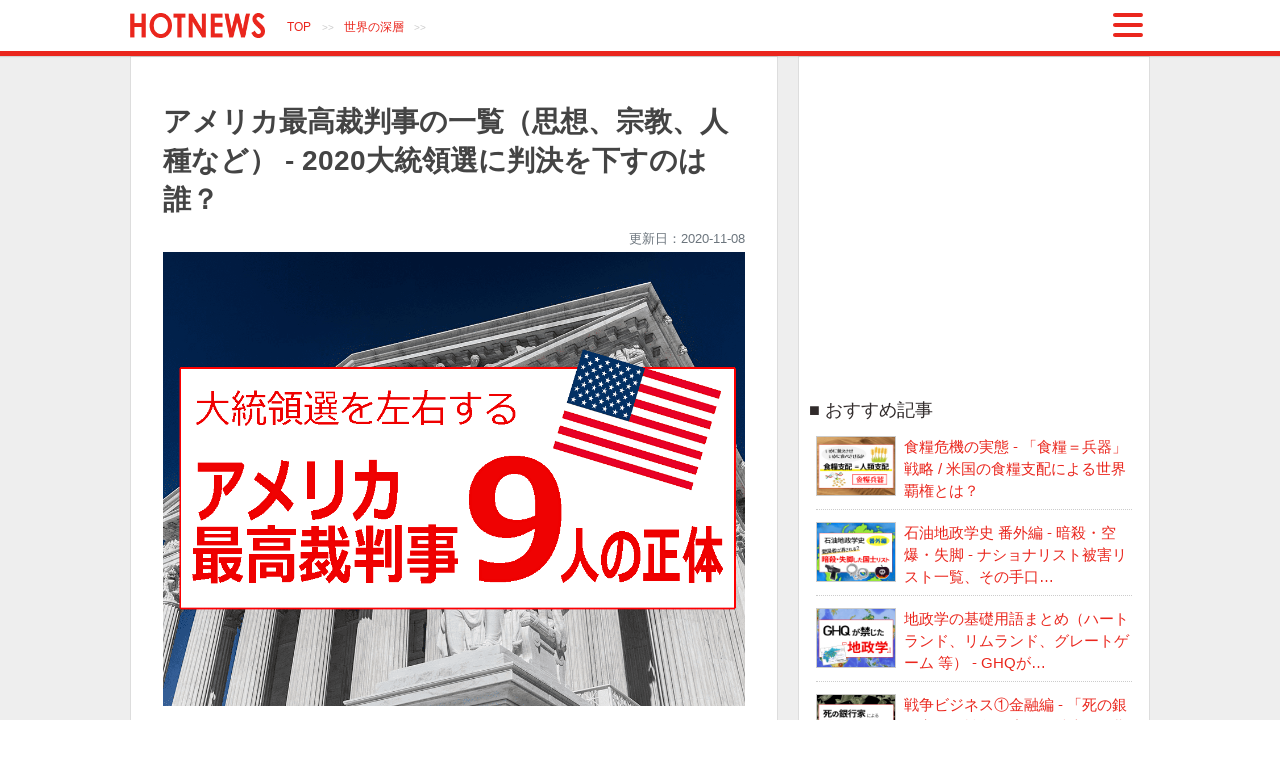

--- FILE ---
content_type: text/html; charset=UTF-8
request_url: https://hotnews8.net/society/deep-state/the9
body_size: 26590
content:
<!DOCTYPE html>
<html lang="ja">
<head>
<meta charset="UTF-8">
<meta name="viewport" content="width=device-width">
<title>アメリカ最高裁判事の一覧（思想、宗教、人種など） - 2020大統領選に判決を下すのは誰？ | ホットニュース (HOTNEWS)</title>
<meta name="keywords" content="アメリカ最高裁判事,ザ・ナイン,アメリカ 最高裁判事 一覧,アメリカ最高裁判事 保守,2020大統領選,トランプ大統領 エイミー・コニー・バレット判事,ルース・ベイダー・ギンズバーグ,RBG">
<meta name="description" content="2020大統領選挙を左右するとされるアメリカ最高裁判所9名の判事「ザ・ナイン」の一覧。RBG死去により、トランプ大統領が指名したエイミー・コニー・バレット判事が上院でも承認。保守派が6名、リベラルが3名と保守派がマジョリティを確定。">
<meta property="og:description" content="2020大統領選挙を左右するとされるアメリカ最高裁判所9名の判事「ザ・ナイン」の一覧。RBG死去により、トランプ大統領が指名したエイミー・コニー・バレット判事が上院でも承認。保守派が6名、リベラルが3名と保守派がマジョリティを確定。">
<link rel="canonical" href="https://hotnews8.net/society/deep-state/the9">
<meta property="og:title" content="アメリカ最高裁判事の一覧（思想、宗教、人種など） - 2020大統領選に判決を下すのは誰？ | ホットニュース (HOTNEWS)">
<meta property="og:image" content="https://hotnews8.net/up/eye-catch/581_20201108114416.png">
<meta name="twitter:image" content="https://hotnews8.net/up/eye-catch/581_20201108114416.png">
<meta property="og:site_name" content="ホットニュース (HOTNEWS)">
<meta property="og:url" content="https://hotnews8.net/society/deep-state/the9">
<meta property="og:type" content="article">
<meta name="twitter:card" content="summary_large_image">
<meta http-equiv="X-UA-Compatible" content="IE=edge">
<link rel="shortcut icon" href="https://hotnews8.net/favicon.ico" type="image/vnd.microsoft.icon">
<link rel="icon" href="https://hotnews8.net/favicon.ico" type="image/vnd.microsoft.icon">
<link rel="apple-touch-icon" sizes="180x180" href="https://hotnews8.net/apple-touch-icon.png">
<link rel="icon" type="image/png" sizes="32x32" href="https://hotnews8.net/favicon-32x32.png">
<link rel="icon" type="image/png" sizes="16x16" href="https://hotnews8.net/favicon-16x16.png">
<link rel="manifest" href="https://hotnews8.net/site.webmanifest">
<link rel="mask-icon" href="https://hotnews8.net/safari-pinned-tab.svg" color="#5bbad5">
<meta name="msapplication-TileColor" content="#da532c">
<meta name="theme-color" content="#ffffff">
<link rel="alternate" type="application/rss+xml" title="RSS 2.0" href="https://hotnews8.net/rss.xml">
<meta name="format-detection" content="telephone=no,email=no">
<script async src="https://www.googletagmanager.com/gtag/js?id=G-CVPV6RTE1G"></script>
<script>
window.dataLayer = window.dataLayer || []; function gtag(){dataLayer.push(arguments);} gtag('js', new Date()); gtag('config', 'G-CVPV6RTE1G',{'debug_mode':true});
</script>
<script async src="https://www.googletagmanager.com/gtag/js?id=G-77NQC0JCQ2"></script>
<script>
window.dataLayer = window.dataLayer || []; function gtag(){dataLayer.push(arguments);} gtag('js', new Date()); gtag('config', 'G-77NQC0JCQ2');
</script>

<style>
main,header,nav,section,article,aside,footer{display:block}.back{box-sizing:border-box;margin:0 auto;padding:0 10px;width:1020px}@media all and (max-width:1279px){.back{width:100%;max-width:1020px}}@media all and (max-width:1023px){.back{padding:0 5px}}@media all and (max-width:959px){.back{margin:0;padding:0;border-style:none!important}}@media all and (max-width:767px){.back{background-color:#fff}}.sns-button-article-header{margin:20px auto;padding:0;text-align:left}.sns-button-article-header a{width:43px;height:43px;display:inline-block}.sns-button-article-bottom{margin:15px auto;padding:10px 0;text-align:center;max-width:550px;background-color:#fff}.sns-button-article-bottom span{display:block;margin:auto auto 8px;text-align:center}.sns-button-article-bottom a{display:inline-block;vertical-align:top;padding:5px;margin:0 auto 10px 0;width:72px;color:#fff;text-shadow:1px 1px 0 rgba(255,255,255,0.3);border-radius:6px;text-align:center;text-decoration:none;white-space:nowrap}.common-sns-btns-box a{display:inline-block;vertical-align:top;padding:5px 0 3px;text-shadow:1px 1px 0 rgba(255,255,255,0.3);border-radius:6px;text-align:center;text-decoration:none;white-space:nowrap}.common-sns-btns-box a,.common-sns-btns-box a *{color:#fff}.sns-button-article-bottom .tw,.common-sns-btns-box .tw{background:#00acee;box-shadow:0 5px 0 #0092ca}.sns-button-article-bottom .fb,.common-sns-btns-box .fb{background:#3b5998;box-shadow:0 5px 0 #2c4373}.sns-button-article-bottom .plus,.common-sns-btns-box .plus{background:#db4a39;box-shadow:0 5px 0 #ad3a2d}.sns-button-article-bottom .hatebu,.common-sns-btns-box .hatebu{background:#5d8ac1;box-shadow:0 5px 0 #43638b}.sns-button-article-bottom .line,.common-sns-btns-box .line{background:#25af00;box-shadow:0 5px 0 #219900}.sns-button-article-bottom .gettr,.common-sns-btns-box .gettr{background:#C00;box-shadow:0 5px 0 #b10303}.sns-button-article-bottom .pocket,.common-sns-btns-box .pocket{background:#f03e51;box-shadow:0 5px 0 #c0392b}.common-sns-btns-box .rss{padding:5px 0 3px 45px;text-align:left!important;background-image:url(https://hotnews8.net/img/rss.png);background-repeat:no-repeat;background-color:#fbf4e7;color:#ea261d;box-shadow:0 5px 0 #f3ac6d}header .sns-button-article-header{margin:20px auto 5px}*{font-size:15px;line-height:1.5em;color:#312b2b;word-wrap:break-word;z-index:1;font-family:'Meiryo','Hiragino Kaku Gothic ProN','YuGothic','メイリオ','ヒラギノ角ゴ ProN W3','ＭＳ ゴシック',sans-serif}a{color:#ea261d;text-decoration:none}a img{border-style:none;max-width:100%!important;height:auto}pre{white-space:pre-line}br.clear{clear:both;height:1px}.small{font-size:10px!important;font-weight:400!important}.nowrap,.nowrap *{white-space:nowrap!important}img{max-width:98%;height:auto}.cf:after{content:"";clear:both;display:block}@media all and (min-width:1024px){.otherPcBr{display:none!important}}@media all and (max-width:1023px){.otherPcBr{clear:both}}@media all and (min-width:768px){.sp{display:none!important}}@media all and (max-width:767px){.non-sp{display:none!important}}@media(min-width:744px){header .sp,.header .sp{display:none!important}}@media all and (max-width:359px){.over360{display:none!important}}.adRWDrect{width:336px;height:280px;padding:0}@media(max-width:599px){.adRWDrect{margin:auto;text-align:center}}@media(max-width:359px){.adRWDrect{width:300px;height:250px}}.header{width:100%;position:fixed;top:0;left:0;z-index:99;-webkit-box-shadow:0 1px 1px rgba(0,0,0,.1);box-shadow:0 1px 1px rgba(0,0,0,.1);text-align:center;padding:3px 0;margin:0;box-sizing:border-box;background-color:rgba(255,255,255,0.9);border-bottom:5px solid #ea261d;height:56px;overflow:hidden}.header .back{padding:10px 0 0;background-color:transparent!important;position:relative;text-align:left}.header-logo,.header-sitename{padding:0;line-height:0}.header-logo{display:inline-block}.header-logo img{height:25px;width:auto}.header-breadcrumb-box{display:inline-block;font-size:10px;margin-left:15px;color:#ccc;position:relative;top:-7px}.header-breadcrumb-box a,.header-breadcrumb-box strong{display:inline-block;margin:0 .6em;font-size:12px;font-weight:400}.header-sp-btn,#headerMenuClose{display:inline-block;border-radius:8px;position:absolute;top:0;right:0;padding:4px 7px;width:44px;box-sizing:border-box;overflow:hidden;z-index:100}.header-sp-btn .bar{display:block;border-radius:14px;padding:2px;background-color:#ea261d;margin:6px auto}.css-cancel{display:inline-block;position:relative;margin:0 12px 0 11px;padding:0;width:4px;height:30px;border-radius:14px;background:#ea261d;transform:rotate(45deg);cursor:pointer}.css-cancel:before{display:block;content:"";position:absolute;top:50%;left:-12px;width:30px;height:4px;border-radius:14px;margin-top:-2px;background:#ea261d}.header-sp-btn{height:40px}#headerMenuClose{min-height:40px}#headerMenuClose .close-txt{display:block;font-size:12px;margin-top:-5px;white-space:nowrap}.header-menu-logo,.header-menu-logo *{line-height:1em}.header-menu-logo{display:inline-block;padding:6px;border:1px solid #444}.header-menu-logo img{height:35px;width:auto;display:inline-block;margin:auto}.header-menu-logo strong{display:block;margin:6px auto auto;text-align:center}@media all and (max-width:1279px){.header .back{width:1020px}}@media all and (max-width:1151px){.header .back{width:100%;box-sizing:border-box;padding:10px 10px 0}.header-sp-btn{right:10px}}@media all and (max-width:743px){.header{border-bottom:4px solid #ea261d;height:55px;padding:0}.header .back{padding:5px 7px 0}.header .back *{vertical-align:middle}.header-logo img{height:20px}.header-breadcrumb-box{top:2px}.header-breadcrumb-box a,.header-breadcrumb-box strong{font-size:12px}}@media all and (max-width:599px){.header .back *{vertical-align:top}.header-breadcrumb-box a,.header-breadcrumb-box strong{margin:0 .3em}.header-breadcrumb-box{margin:0 auto 3px 0;font-size:9px;overflow-x:auto;overflow-y:hidden;-webkit-overflow-scrolling:touch;width:100%;padding:0;white-space:nowrap}}@media all and (max-width:411px){.header-sp-btn .bar{margin:3px auto 5px}}body{margin:56px 0 0;padding:0;background-color:#fff}#main #page{margin:-56px 0 0;padding:56px 0 0}@media(max-width:767px){body{margin-top:55px}#main #page{margin-top:-55px;padding-top:55px}}@media(max-width:599px){body{margin-top:65px}#main #page{margin-top:-65px;padding-top:65px}}#headerMenuBox,#headerMenuBox *{box-sizing:border-box}#headerMenuBox{position:absolute;height:9999px;right:0;top:0;z-index:99;background-color:#fff;padding:20px 15px;box-sizing:border-box;border-left:1px solid #444;overflow:hidden;animation:menuFadeIn .5s ease 0 1 normal;width:400px}@keyframes menuFadeIn{0%{transform:scale(0.5)}100%{transform:scale(1.0)}}#headerMenuBox > aside{text-align:right;padding:0;margin-right:10px;position:relative}#headerMenuBox section > strong{display:block;text-align:left;margin:40px auto 4px 6px;font-size:18px}#headerMenuBox section > strong::before{content:"■ "}.header-ul-1clm,.header-ul-2clm{margin:3px auto;padding:0;list-style-type:none}.header-ul-1clm{margin:8px auto 3px}.header-ul-2clm{margin:3px auto}.header-ul-1clm li,.header-ul-2clm li{padding-left:25px;background-image:url(https://hotnews8.net/img/arrow.png);background-repeat:no-repeat;background-position:12px 6px;background-size:6px 8px}.header-ul-1clm li{margin:6px auto}.header-ul-2clm li{margin:2px auto;display:inline-block;width:50%}.header-ul-1clm a{font-size:17px}.header-ul-2clm a{font-size:15px}.header-game-box{padding:0}.header-game-box > a{display:block;padding:5px 10px;border-bottom:1px dashed #ccc;position:relative}.header-game-box > a img{width:100px;height:75px;display:block;float:left;border:1px solid #222}.header-game-box > a strong{display:inline-block;margin:13px auto auto 20px;color:inherit;font-weight:400}.header-game-box > a:nth-of-type(1) strong,.header-game-box > a:nth-of-type(4) strong{font-size:17px}.header-game-box > a:nth-of-type(2) strong,.header-game-box > a:nth-of-type(3) strong{font-size:18px}.header-game-box > a span{display:block;text-align:right;font-size:13px;font-weight:400;color:#312b2b;padding-top:3px;position:absolute;right:10px}.header-game-box > a::after{clear:both;display:block;content:""}.header-menu-sns-box{margin:10px auto auto 20px;text-align:left}.header-menu-sns-box > ul{list-style-type:none;display:block;width:100%;padding:0;margin:5px auto;display:flex;flex-wrap:wrap;justify-content:space-between}.header-menu-sns-box li{width:49%}.header-menu-sns-box li > a{display:block;width:100%;margin:0 auto 10px!important}@media(max-width:359px){.header-menu-sns-box > ul{width:97%;margin:5px auto 5px 0}}#headerMenuBox hr{margin:30px auto!important}.header-menu-footer{text-align:center}.header-menu-footer .header-menu-logo{margin:auto auto 15px}.header-menu-footer li{text-align:left}@media all and (max-width:599px){#headerMenuBox{width:100%;border-left-style:none;padding:10px 15px}.header-game-box > a{padding:5px 0 5px 10px}.header-game-box > a span{right:5px}}@media all and (max-width:410px){#headerMenuBox{padding:10px 10px 10px 15px}}@media all and (max-width:374px){#headerMenuBox{padding:10px}.header-game-box > a img{width:90px;height:72px}.header-game-box > a strong{margin:14px auto auto 18px}}@media all and (max-width:359px){#headerMenuBox{padding:10px 0 10px 10px}.header-ul-1clm a{font-size:16px}.header-game-box > a{padding:5px 0;left:-5px}.header-game-box > a img{width:85px;height:68px}.header-game-box > a strong{font-size:15px;margin:8px auto auto 12px}.header-game-box > a:nth-of-type(1) strong,.header-game-box > a:nth-of-type(4) strong{font-size:16px}.header-game-box > a:nth-of-type(2) strong,.header-game-box > a:nth-of-type(3) strong{font-size:17px}.header-ul-2clm{position:relative;left:-4px}}.tag-box a{display:inline-block;font-size:14px;white-space:nowrap;border:1px solid #ea261d;border-radius:14px;padding:3px 10px;margin:0 7px 5px 0}.tag-box a::before{content:"#"}@media(min-width:960px){.tag-box a:hover{color:rgba(234,38,29,0.32);border-color:rgba(234,38,29,0.32)}}*{box-sizing:border-box}.wrapper{background-color:#eee;text-align:center}@media(max-width:767px){body{background-color:#fff}}#contentsContainer{display:table;padding:0 0 3px;margin:auto}#main,#contentsMenu{display:table-cell;vertical-align:top;text-align:left}#contentsMenu{padding-left:10px;padding-right:10px;padding-bottom:15px;width:340px;background-color:#fff;border:1px solid #ddd;position:relative}#contentsMenu .pc_rightMenu-bottomArea{position:absolute;bottom:0;left:0;width:100%;padding-bottom:25px;background-color:#fff;z-index:10}.ad300x600{text-align:center;min-width:300px;min-height:600px}@media(max-width:767px){#contentsMenu .pc_rightMenu-bottomArea{position:relative;padding-bottom:15px}.ad300x600{display:none}}.list-one,.article-wrapper,#contentsMenu{padding-top:45px}@media all and (max-width:1023px){#contentsMenu{padding-left:5px;padding-right:5px}.list-one,.article-wrapper,#contentsMenu{padding-top:35px}}@media all and (max-width:767px){#contentsContainer,#main,#page,#contentsMenu{text-align:center}#contentsContainer{padding-top:0;display:block}#main{display:block;width:auto;padding:30px 0 0;margin:0}#contentsMenu{display:block;width:auto;border-style:none;padding:0;margin:0}}.title,.eye-catch-img,.body,.sns-cnt-box,.sns-yama-box{max-width:90%;width:640px}.eye-catch-img img{max-width:100%!important;width:100%}@media all and (max-width:1151px){.title,.eye-catch-img,.body,.sns-cnt-box,.sns-yama-box{width:auto}}@media all and (max-width:599px){.title,.body,.sns-cnt-box,.sns-yama-box{max-width:97%;position:relative;left:3px}h2.title{max-width:96%;left:4px}.body h2{position:relative;left:-3px}.eye-catch-img{max-width:100%}}@media all and (max-width:359px){.title,.body,.sns-cnt-box,.sns-yama-box{left:1px}.body h2{left:-1px}}.sns-cnt-box{margin:5px auto;display:flex;justify-content:flex-start;align-items:flex-start}.sns-cnt-box > div{padding:0 8px 0 0}.sns-cnt-box > div:last-of-type{padding:0}.sns-yama-box{margin:5px auto;text-align:left}.sns-share-box{margin:8px auto auto;text-align:center}.sns-share-box > *,.sns-yama-box > *{padding:0 8px 0 0;display:inline-block;vertical-align:top}.sns-share-box > a:last-of-type,.sns-yama-box > a:last-of-type{padding:0}.sns-share-box > a img,.sns-yama-box > a img{height:50px;width:auto;margin:auto 0}@media(max-width:799px){.sns-yama-box > a img{height:47px}}@media(max-width:767px){.sns-yama-box > a img{height:50px}}@media(max-width:599px){.sns-cnt-box > div{padding:0 4px 0 0}.sns-share-box > *,.sns-yama-box > *{padding:0 5px 0 0}}@media(max-width:374px){.sns-yama-box{text-align:center}.sns-share-box > *,.sns-yama-box > *{padding:0 3px 0 0}.sns-share-box > a img,.sns-yama-box > a img{height:46px}}@media(max-width:359px){.sns-share-box{margin:15px auto;max-width:280px}.sns-share-box > div:nth-of-type(3)::after{display:block;content:""}.sns-yama-box > a:last-child{display:none}.sns-yama-box > *{padding:0 5px 0 0}.sns-yama-box > a{padding:0}}.title{margin:0 auto 10px}.title,.title a{text-align:left;color:#444;line-height:1.4em!important;font-size:21pt!important}@media all and (max-width:767px){.title,.title a{line-height:1.4em!important;font-size:20pt!important}}.eye-catch-img{display:block;text-align:left;margin:auto auto 13px}.body{text-align:left;margin:30px auto}.body,.body *{line-height:1.6em!important}.body br{line-height:1px!important}.body .blank{margin-top:3em!important}.body p{text-align:left;margin:1.2em auto;padding:0 .1em}@media all and (max-width:767px){.body p{padding:0 .5em}}.writer-body{width:100%!important}.writer-body > div{display:table;margin:0 auto -15px}.writer-body .wrt-img,.writer-body div{display:table-cell;vertical-align:top}.writer-body .wrt-img{width:70px}.writer-body .wrt-img img{max-width:100%;width:100%;height:auto}.writer-body .writer-body-box{padding-left:18px}.writer-body .writer-body-box .name{font-weight:700}.writer-body .writer-body-box p{font-size:13px;margin:8px auto 0;color:#999}.writer-body > div > nav{text-align:left;padding:0 1em 0 75px}.writer-body > div > nav ul{display:inline-block}.writer-body > div > nav li{text-align:left;padding:4px 0}@media all and (max-width:959px){.writer-body .wrt-img{width:60px}.writer-body > div > nav{padding:0 0 0 65px}}@media all and (max-width:599px){.writer-body .writer-body-box{padding-left:13px}.writer-body .wrt-img{width:65px}.writer-body > div > nav{padding:0}}@media all and (max-width:599px){.writer-body .wrt-img{width:55px}}@media all and (max-width:359px){.writer-body .wrt-img{width:50px}.writer-body .writer-body-box{padding-left:13px}}.menu-title{font-size:18px;font-weight:400;margin:30px auto 10px;width:90%;max-width:640px;text-align:left}.menu-title:before{content:"■ "}#contentsMenu section{margin:auto auto 45px}#contentsMenu .menu-title,.menu-sns-box{width:330px}@media all and (max-width:767px){.menu-title,#contentsMenu .menu-title,.menu-sns-box{width:95%}}@media all and (max-width:599px){.menu-title{font-size:20px}}.right-menu-book-box{display:flex;flex-wrap:wrap;justify-content:space-between}.right-menu-book-box > .menu-title{margin-top:0;width:100%}.right-menu-book-box > div{width:49%;padding:0;overflow:hidden}.right-menu-book-box > div a{display:inline-block}@media(max-width:359px){.right-menu-book-box > div img{width:100%;height:245px}}.menu-one{border-bottom:1px dotted #CCC;margin:10px 7px;padding:2px 0 7px}.menu-one a{display:block}.menu-one img{display:block;border:1px solid #CCC;float:left;text-align:left;margin-right:.5em;width:80px;height:60px;max-width:100%!important}@media all and (min-width:960px){.menu-one a:hover,.related-one a:hover{color:rgba(234,38,29,0.32)}}@media all and (max-width:767px){.menu-one{max-width:95%;margin:7px auto;padding:2px 0 7px;text-align:left}.menu-one a{font-size:14px}.menu-one img{width:72px;height:54px;margin:0 .6em 0 0}}.menu-one:last-of-type{border-bottom-style:none!important}.right-menu-ul{padding:0}.right-menu-ul li{list-style:none;margin:3px auto;padding:0;display:block}.right-menu-ul li a{display:inline-block;padding:3px 0 3px 10px}.right-menu-ul li a:before{content:"・";color:#222}.right-tag-box{position:relative;left:5px;text-align:left}@media all and (min-width:960px){.right-menu-ul li a:hover{color:rgba(234,38,29,0.32)}}@media all and (max-width:767px){.right-menu-ul,.right-tag-box{max-width:95%;margin:auto;text-align:left}}@media all and (max-width:599px){.right-menu-ul{margin-left:10px}.right-tag-box{margin-left:10px}}.ad-box{margin:10px auto;text-align:left;width:95%}@media all and (max-width:767px){.ad-box{margin:10px auto;padding:0;text-align:center;width:auto}}.ad-menu-box{margin:0 auto;padding:0;text-align:center}main *{font-size:16px}@media all and (max-width:359px){main *{font-size:15px}}.article-wrapper{margin:auto 20px 5px 0;padding-left:0;padding-right:0;padding-bottom:15px;background-color:#fff;border:1px solid #ddd}@media(max-width:959px){.article-wrapper{margin:auto 5px 5px 0}}@media(max-width:767px){.article-wrapper{margin:auto auto 1px;padding:0!important;border-style:none}}.red,.red *{color:#f00000!important}.gray-small,.gray-small *{color:#999!important}.small-n,.small-n *,.gray-small,.gray-small *{font-size:12px!important}.big-n,.big-n *{font-size:28px!important}i,i *{font-family:"ＭＳ Ｐゴシック","MS PGothic","ヒラギノ角ゴ Pro W3","Hiragino Kaku Gothic Pro",Osaka,sans-serif!important;font-style:italic}.update-time{text-align:right;margin:3px auto;display:block}.update-time,.update-time *{font-size:13px;color:#6c757d!important}a,a *{color:#ea261d}.header-menu-logo strong{color:#312b2b!important}.link-source{display:block;text-align:left;margin:2px 1px}.link-source,.link-source *{font-size:12px!important}.link-source a,.link-source a *,.small-n a,.small-n a *,.gray-small a,.gray-small a *{color:#c12424!important}.pre-body{padding-bottom:30px;border-bottom:1px dashed #ccc}.shortcut-box{margin:50px auto 20px;padding:10px 15px 5px 10px;border:1px solid #ccc}.shortcut-box strong{font-size:16px;display:block;text-align:center}.shortcut-box strong::before{content:"** ";font-weight:400}.shortcut-box strong::after{content:" **";font-weight:400}.shortcut-box nav{margin-top:12px}.shortcut-box li{padding:5px 0}@media(max-width:959px){.shortcut-box{padding:10px 10px 5px 3px}}@media(max-width:599px){.shortcut-box{padding:8px 8px 1px 3px}}.shortcut-here{display:block;margin-top:-60px;padding-top:60px}.sub-title,.body h2{padding:5px;margin:65px auto 27px;display:block;border:solid 1px #ddd;background-color:#fcfcfc;border-radius:5px;-moz-border-radius:5px;-webkit-border-radius:5px;background:-moz-linear-gradient(top,#fff,#eee);background:-webkit-gradient(linear,left top,left bottom,from(#fff),to(#eee))}@media all and (max-width:767px){.subtitle,.body h2{padding:5px;margin:60px auto 20px}}.sub-title span,.body h2 span{padding-left:10px;font-size:14pt!important;display:block;border-left:5px solid #ea261d}strong.sub-title{margin-top:40px!important;display:block}@media all and (max-width:767px){.sub-title span,.body h2 span{font-size:18px}}@media all and (max-width:374px){.sub-title span,.body h2 span{font-size:17px}}@media all and (max-width:359px){.sub-title span,.body h2 span{font-size:16px}}.body h3{margin:3.2em auto 5px;padding-left:10px;border-left:5px solid #ea261d;font-size:18px}.body h4{margin:2.5em auto 8px}.body img{max-width:99%!important}.youtube-box,blockquote{width:99%}.body .wide-li > li{margin:auto auto 1em}.body .wide-list1 > li{margin:auto auto .5em}.body .wide-list2 > li{margin:auto auto 1em}.body .wide-list3 > li{margin:auto auto 1.5em}.body u{background:linear-gradient(transparent 60%,#ffdcb8 60%);text-decoration:none}.body pre,.body code{white-space:pre;max-width:100%;overflow:scroll;display:block}.body code{background-color:#444;color:#fff;font-size:13px;padding:10px;border:1px solid #000}hr{margin:45px auto}@media all and (max-width:599px){hr{margin:35px auto}}.info-tbl{border-collapse:collapse;width:100%;max-width:450px;margin:1.5em auto}.info-tbl th,.info-tbl td{border:1px solid #444;padding:.5em;text-align:right}.info-tbl th{white-space:nowrap}.info-tbl-left th,.info-tbl-left td{text-align:left!important}.info-tbl-center th,.info-tbl-center td{text-align:center!important}@media all and (max-width:767px){.info-tbl caption{font-size:13px}}@media all and (max-width:374px){.info-tbl caption{font-size:12px}}.google_map-box{position:relative;width:98%;height:0;padding-top:75%}.google_map-box iframe{position:absolute;top:0;left:0;width:100%;height:100%}.body iframe{max-width:98%!important}@media(max-width:599px){.body iframe{width:98%!important}.google_map-box{text-align:center}.google_map-box iframe{margin:auto}.twitter-tweet,.twitter-tweet > iframe{width:400px!important;max-width:400px!important}}@media(max-width:375px){.twitter-tweet,.twitter-tweet > iframe{width:360px!important;max-width:360px!important}}@media(max-width:360px){.twitter-tweet,.twitter-tweet > iframe{width:349px!important;max-width:349px!important}}@media(max-width:359px){.twitter-tweet,.twitter-tweet > iframe{width:310px!important;max-width:310px!important}}.youtube-box{position:relative;padding-top:56.25%}.youtube-box iframe{position:absolute;top:0;right:0;width:98%;height:100%}blockquote,.blockquote{position:relative;padding:33px 15px 8px;margin:auto 0;font-style:italic;background-color:#efefef;color:#555}blockquote::before,.blockquote::before{display:inline-block;position:absolute;top:13px;left:15px;vertical-align:middle;content:"“";color:#cfcfcf;font-size:40px;font-weight:700;line-height:1}.quotes,.qq{border:solid 1px #ddd;background-color:#fcfcfc;border-radius:5px;-moz-border-radius:5px;-webkit-border-radius:5px}.body p.quotes,.quotes{margin:1.5em auto;padding:1.5em 1.2em .5em}.body .qq,.qq{padding:1.2em 1.2em 1em;margin:1em auto}.quotes strong{display:block;white-space:pre-line;text-align:left;margin:auto auto 1em;line-height:1.7em!important;font-size:18px!important}.quotes span{display:block;text-align:right;margin:1.5em 0 1em;font-size:14px!important}@media all and (max-width:599px){.quotes strong{font-size:16px!important}.quotes span{font-size:13px!important}}.body .menu-one{display:block;margin:3px auto!important;padding:10px!important;background-color:#fcfcfc;border:1px solid #ccc!important;max-width:100%}.body .menu-one img{width:100px!important;height:100px!important;margin-right:1em}.body .menu-one span{font-size:12px;color:#444;line-height:1.4em!important;margin-top:20px;display:block;width:400px;overflow:hidden;text-overflow:ellipsis;white-space:nowrap}.summary-box > div .menu-one span{width:363px}@media(max-width:1151px){.summary-box > div .menu-one span{width:359px}}@media(max-width:1023px){.body .menu-one span{width:370px}.summary-box > div .menu-one span{width:333px}}@media(max-width:959px){.body .menu-one{position:relative}.body .menu-one a{line-height:1.4em!important}.body .menu-one img{width:90px!important;height:90px!important;margin-right:.6em}.body .menu-one span{width:263px;position:absolute;right:5px;bottom:10px;margin-top:auto}.summary-box > div .menu-one span{width:230px}}@media(max-width:799px){.body .menu-one span{width:233px}.summary-box > div .menu-one span{width:203px}}@media(max-width:767px){.body .menu-one{padding:10px 10px 0!important}.body .menu-one a{line-height:1.6em!important;font-size:16px;padding-top:10px}.body .menu-one img{position:relative;top:-10px;margin-right:.8em}.body .menu-one span{display:none}}@media(max-width:599px){.body .menu-one{padding:5px!important}.body .menu-one a{position:relative;padding-left:100px;min-height:100px;padding-top:5px;font-size:15px}.body .menu-one img{position:absolute;left:0;top:5px}}.summary-box{border:solid 1px #ddd;background-color:#fcfcfc;border-radius:5px;-moz-border-radius:5px;-webkit-border-radius:5px;background:-moz-linear-gradient(top,#fff,#eee);background:-webkit-gradient(linear,left top,left bottom,from(#fff),to(#eee));padding:15px 5px 0;margin:45px auto 20px;text-align:center!important}.summary-box h2{border-style:none;background-color:transparent;background:none;font-size:13pt!important;letter-spacing:2px;font-weight:400;margin:0 auto 15px}.summary-box > strong{font-size:14pt!important;display:block;margin:25px auto 30px;padding-left:10px;width:92%;text-align:left;border-left:5px solid #ea261d}.summary-box > div{margin:10px auto;text-align:left;width:94%}.summary-box > div li{margin:auto auto 1em}.summary-box > div li strong{line-height:1.4em}@media(max-width:767px){.summary-box > div{width:98%}}.ask-follow{text-align:center;padding:20px 0 15px;border-top:1px dashed #ccc;border-bottom:1px dashed #ccc;margin:25px 0 auto}.ask-follow > p,.official-sns-btns-box > p{font-size:18px;text-align:center;margin:7px auto 5px}.ask-follow > div{margin:7px auto 20px}.ask-follow .sns-btns-box > *{display:inline-block}.ask-follow .sns-btns-box{display:flex;justify-content:center;max-width:96%}.ask-follow .sns-btns-box a{margin:auto 5px}.ask-follow .sns-btns-box > a > img{width:100%;height:auto;margin:0}.ask-follow > .sns-share-box{margin:8px auto 15px}.official-sns-btns-box{width:96%;margin-top:30px!important}.official-sns-btns-box ul{list-style-type:none;margin:7px auto 20px;padding:0;display:flex;justify-content:space-between}.official-sns-btns-box li{width:16%}.official-sns-btns-box li a{display:block;margin:0 auto;width:100%;height:30px;overflow:hidden;padding:6px 0 3px;font-size:14px}.official-sns-btns-box li a *{font-size:13px;margin-left:2px}.writer-body > div > nav ul{margin:10px auto 0}@media(max-width:1023px){.official-sns-btns-box li:first-child a{font-size:13px}.official-sns-btns-box li:first-child a *{font-size:12px}}@media(max-width:959px){.ask-follow > p,.official-sns-btns-box > p{font-size:16px}.official-sns-btns-box li:first-child a{font-size:14px}.official-sns-btns-box li:first-child a *{display:none}.official-sns-btns-box .rss{padding-left:38px}}@media(max-width:767px){.official-sns-btns-box .rss{padding-left:45px}}@media(max-width:599px){.official-sns-btns-box ul{flex-wrap:wrap}.official-sns-btns-box li{width:32.5%;margin:0 0 10px}.ask-follow{border-style:none}.ask-follow > p,.official-sns-btns-box > p{font-size:18px}.official-sns-btns-box li a{padding:8px 0 4px;height:31px}.official-sns-btns-box .rss{padding:8px 0 4px 38px}}@media(max-width:410px){.official-sns-btns-box li a{font-size:13px!important}}@media(max-width:359px){.official-sns-btns-box .rss{background-image:none;padding-left:0;text-align:center!important}}.related-news-box{margin:12px auto auto;display:flex;flex-wrap:wrap;justify-content:space-between;align-items:flex-start}.related-news-box > div{width:48%;margin:0 0 1.5em}.related-news-box > div::after{display:block;content:"";clear:both}.related-news-box a{display:block;font-size:14px}.related-news-box img{float:left;border:1px solid #CCC;margin:0 .6em 0 0;width:72px;height:54px;max-width:100%!important;position:relative;top:-.1em}@media all and (min-width:1024px){.related-news-box a{height:70px;overflow:hidden}.related-news-box a:after{content:"…"}}@media all and (max-width:1023px){.related-news-box{display:block}.related-news-box > div{margin:4px auto;padding:7px 0;width:auto}.related-news-box > aside{display:none}}@media all and (max-width:767px){.related-news-box{max-width:95%}.related-news-box > div{margin:7px auto;padding:2px 0 7px;border-bottom:1px dotted #CCC}.related-news-box img{top:0}.related-news-box > div:last-of-type{border-bottom-style:none}}@media all and (max-width:767px){#contentsMenu{padding:30px 0 0!important}}.goback-article{margin:2em auto;padding:0;max-width:90%}@media all and (max-width:767px){.goback-article{max-width:98%}}.goback-article a{display:block;border:solid 1px #ddd;background-color:#fcfcfc;color:#444!important;padding:1.2em;border-radius:5px;-moz-border-radius:5px;-webkit-border-radius:5px;background:-moz-linear-gradient(top,#fff,#eee);background:-webkit-gradient(linear,left top,left bottom,from(#fff),to(#eee))}.my-game-box,.my-game-box *{box-sizing:border-box}.my-game-box{display:inline-block;padding:0;margin:1em auto;vertical-align:top;text-align:center}.my-game-box p{margin-bottom:3px;font-size:13px;text-align:center}.my-game-box_in{background-color:#fff;margin:4px;padding:0;-webkit-border-radius:8px;border-radius:8px;overflow:hidden;width:310px;cursor:pointer;position:relative;border:1px solid #ccc;display:inline-block}.txt2add::after{content:"風ゲーム"}.my-game-box_in strong{position:absolute;z-index:999;margin:0;top:85px;left:0;text-align:center;width:100%;display:block}.my-game-box_in strong,.my-game-box_in strong *{color:#9C27B0;font-size:32px;text-shadow:2px 2px 0 #FFF,-2px -2px 0 #FFF,-2px 2px 0 #FFF,2px -2px 0 #FFF,0 2px 0 #FFF,0-2px 0 #FFF,-2px 0 0 #FFF,2px 0 0 #FFF}.my-game-box_in .game-title{display:block;height:200px;width:100%;margin:0 0 auto;padding:0;text-align:center;background-color:#000}.my-game-box_in .game-bk-gray{background-color:#f3f3f3!important}.my-game-box_in .game-title img{height:200px;width:auto;margin:0 auto}.my-game-box_in .game-txt-box{display:block;margin:5px auto auto;padding:10px 10px 0 15px;text-align:left}.my-game-box_in .g-txt{display:block;text-align:left;margin:5px auto;height:2.5em;font-size:14px;color:#312b2b!important}.my-game-box_in .g-stage{display:block;text-align:right;font-weight:700;margin:10px auto;font-style:italic;color:#312b2b!important}@media(max-width:599px){.my-game-box{display:block}.my-game-box_in{margin:4px auto}}@media(max-width:359px){.my-game-box_in{width:290px}}#contentsMenu .my-game-box{display:block!important}#contentsMenu .my-game-box_in{width:300px!important}@media(max-width:767px){#contentsMenu .my-game-box{display:none!important}}.osusume-item-fukidashi-box{text-align:center}.osusume-item-fukidashi-box *{box-sizing:border-box}.osusume-item-fukidashi-box > div,.osusume-item-fukidashi-box > p{position:relative;display:inline-block;margin:10px auto;padding:10px 15px;min-width:120px;max-width:100%;color:#555;font-size:16px;background:#FFF;border:solid 2px #555;border-radius:8px}.osusume-item-fukidashi-box > div:before,.osusume-item-fukidashi-box > p:before{content:"";position:absolute;bottom:-24px;left:50%;margin-left:-15px;border:12px solid transparent;border-top:12px solid #FFF;z-index:2}.osusume-item-fukidashi-box > div:after,.osusume-item-fukidashi-box > p:after{content:"";position:absolute;bottom:-30px;left:50%;margin-left:-17px;border:14px solid transparent;border-top:14px solid #555;z-index:1}.osusume-item-fukidashi-box > div > *,.osusume-item-fukidashi-box > p > *{display:block}.osusume-item-fukidashi-box > div > span,.osusume-item-fukidashi-box > p > span{font-size:11px;color:#888}.osusume-item-fukidashi-box > span{display:block;margin:15px auto auto}.osusume-item-fukidashi-box > span > img{width:85px;height:auto}
</style>

<script>
function fn_commonHeaderMenu(){var a=document.getElementById("headerMenuBox");a&&"none"==a.style.display?(loadCommonHeaderMenu(),window.scrollTo(0,0),a.style.display="block",document.getElementById("headerMenuBtn").style.visibility="hidden"):fn_commonHeaderMenuClose()}function loadCommonHeaderMenu(){var a,b,c=document.getElementById("hdn_commonHeader_siteUrl").value+"ajaxCommonHeaderMenuHTML.php";a=new XMLHttpRequest,a.open("POST",c,!0),a.setRequestHeader("Content-Type","application/x-www-form-urlencoded"),b="flg="+encodeURIComponent(document.getElementById("hdn_commonHeader_flg").value).replace(/%20/g,"+"),a.send(b),a.onload=function(){4===a.readyState&&(200===a.status?document.getElementById("headerMenuCore").innerHTML=a.responseText:_errorOfDrawCommonHeaderMenu())},a.onerror=function(){_errorOfDrawCommonHeaderMenu()}}function _drawCommonHeaderMenu(a){document.getElementById("headerMenuCore").innerHTML=a.responseText}function _errorOfDrawCommonHeaderMenu(){document.getElementById("headerMenuCore").innerHTML='<div style="padding: 120px 0 0;text-align:center;"><p>\u30e1\u30cb\u30e5\u30fc\u306e\u8aad\u307f\u8fbc\u307f\u306b\u5931\u6557\u3057\u307e\u3057\u305f\u2026\u3002</p><button onclick="loadCommonHeaderMenu()">\u30e1\u30cb\u30e5\u30fc\u306e\u518d\u8aad\u8fbc</button></div>'}function fn_commonHeaderMenuClose(){var a=document.getElementById("headerMenuBox");a.style.display="none",document.getElementById("headerMenuBtn").style.visibility="visible"}document.addEventListener("DOMContentLoaded",function(){var b=document.getElementById("headerMenuBtn"),c=document.getElementById("headerMenuClose");b&&b.addEventListener("click",fn_commonHeaderMenu,!1),c&&c.addEventListener("click",fn_commonHeaderMenuClose,!1)});function goCntFrame(){var a=["a","b","c"],b=document.getElementById("f_baseUrl").value+a[2]+"nt?e="+document.getElementById("errCode").value+"&dt="+(new Date).getTime();document.getElementById("cntFrame").src=b}function fn_goTitle(a){try{return document.getElementById("shortcut"+a).scrollIntoView(),!1}catch(b){return!0}}window.addEventListener("DOMContentLoaded",function(){setTimeout(goCntFrame,6e3)});
</script>
<script async src="https://pagead2.googlesyndication.com/pagead/js/adsbygoogle.js?client=ca-pub-3298762626398187" crossorigin="anonymous"></script><script>(adsbygoogle = window.adsbygoogle || []).push({google_ad_client: "ca-pub-3298762626398187",enable_page_level_ads: true,overlays: {bottom: true}});</script></head><body><header class="header"><div class="back cf"><a href="https://hotnews8.net/" class="header-logo"><img alt="ホットニュース (HOTNEWS)" src="https://hotnews8.net/img/logo_transparent.png"></a><br class="sp"><span class="header-breadcrumb-box"><a href="https://hotnews8.net/">TOP</a> &gt;&gt; <a href="https://hotnews8.net/society/communism/">世界の深層</a> &gt;&gt;</span><a id="headerMenuBtn" class="header-sp-btn" href="javascript:void(0)"><span class="bar"></span><span class="bar"></span><span class="bar"></span></a></div></header><div id="headerMenuBox" style="display:none;"><aside><a id="headerMenuClose" href="javascript:void(0)"><span class="css-cancel"></span><span class="close-txt">close</span></a></aside><nav id="headerMenuCore"><div style="padding: 120px 0 0;text-align:center;">

        <img src="https://hotnews8.net/img/wait4.gif">
        <p>メニューを読み込んでいます。</p>
        <p>しばらくお待ちください…</p>

    </div></nav><input type="hidden" id="hdn_commonHeader_siteUrl" value="https://hotnews8.net/"><input type="hidden" id="hdn_commonHeader_flg" value="cOne"></div><div class="wrapper"><div id="contentsContainer" class="back"><div id="main"><div class="article-wrapper"><main><article><h1 class="title">アメリカ最高裁判事の一覧（思想、宗教、人種など） - 2020大統領選に判決を下すのは誰？</h1><span class="update-time body">更新日：<time>2020-11-08</time></span><span class="eye-catch-img"><img alt="アメリカ最高裁判事の一覧（思想、宗教、人種など） - 2020大統領選に判決を下すのは誰？" src="https://hotnews8.net/up/eye-catch/581_20201108114416.png"></span><section class="body"><p>2020年アメリカ大統領選を直前に控えた9月18日、ルース・ベイダー・ギンズバーグ陪席判事が死去(通称<strong>RBG </strong>享年87)。トランプ大統領が 後任に<strong>エイミー・コニー・バレット</strong>連邦高裁判事(48)を指名したことで、日本でもアメリカ最高裁が話題になった。</p><p>9名の最高裁判事は「<strong>ザ・ナイン</strong>」と呼ばれ、米国民ではその一人一人の名前もよく知られている。それだけ米国社会のあり方に9名の判決が強く反映され、また国民の関心も高いようだ。</p><p><br>では2020年時点では、どのようなメンバーがザ・ナインを構成しているのか見てみよう。</p><section class="shortcut-box"><strong>目次</strong><nav><nav class="shortcut"><ul><li><a href="#shortcut0" onclick="return fn_goTitle(0)">アメリカ最高裁判事（ザ・ナイン）の一覧</a></li><li><a href="#shortcut1" onclick="return fn_goTitle(1)">アメリカ最高裁とは？</a></li><li><a href="#shortcut2" onclick="return fn_goTitle(2)">アメリカ最高裁は保守派が優勢に</a></li><li><a href="#shortcut3" onclick="return fn_goTitle(3)">2020大統領選の行方と最高裁</a></li></ul></nav></nav></section></section><div class="body top2-ad-box" style="margin-top:100px !important;"><strong class="title">アメリカ最高裁判事の一覧（思想、宗教、人種など） - 2020大統領選に判決を下すのは誰？</strong><aside style="margin:35px auto auto;"><div class="ad-box"><!-- hotnews-U15--><ins class="adsbygoogle" style="display:block" data-ad-client="ca-pub-3298762626398187" data-ad-slot="3448841021" data-ad-format="auto" data-full-width-responsive="true"></ins><script>(adsbygoogle = window.adsbygoogle || []).push({});</script></div></aside></div><section class="body"><a id="shortcut0" name="shortcut0" class="shortcut-here"></a><h2><span>アメリカ最高裁判事（ザ・ナイン）の一覧</span></h2>
<p><img alt="アメリカ最高裁判事の一覧" src="https://hotnews8.net/up/images/2f552d1e461f597f907861f3817711d86932d9d6.jpg"><br></p>

<h3>1. クラレンス・トーマス</h3>
<p><img alt="クラレンス・トーマス判事" src="https://hotnews8.net/up/images/f045c99673692a50598d0b6181982f734ecfd835.jpg"></p>

<table class="info-tbl info-tbl-left">
<tbody><tr><th>指名</th><td>父ブッシュ</td></tr>
<tr><th>就任</th><td>1991年(当時43)</td></tr>
<tr><th>在任</th><td>30年目</td></tr>
<tr><th>宗教</th><td>カトリック</td></tr>
<tr><th>立場</th><td>保守</td></tr>
</tbody></table>

<ul class="wide-list2">
<li>アフリカ系出身としては２人目の判事</li>
<li>2018年以降は最も長期間、最高裁判事を勤めている。</li>
<li>上院公聴会で攻撃された</li>
</ul>


<h3>2. スティーブン・ブライヤー</h3>
<p><img alt="スティーブン・ブライヤー判事" src="https://hotnews8.net/up/images/8d9ccf8d08ee449ad9a335c06a12d7d007a3f20c.jpg"></p>
<table class="info-tbl info-tbl-left">
<tbody><tr><th>指名</th><td>クリントン</td></tr>
<tr><th>就任</th><td>1994年(当時56)</td></tr>
<tr><th>在任</th><td>27年目</td></tr>
<tr><th>宗教</th><td>ユダヤ教</td></tr>
<tr><th>立場</th><td>リベラル</td></tr>
</tbody></table>

<ul class="wide-list2">
<li>ウォーターゲート事件の特別検察官補佐 (当時ヒラリーも参加)</li>
<li>憲法は時代によって柔軟に解釈すべきとの立場</li>
</ul>


<h3>3. ジョン・ロバーツ長官</h3>
<p><img alt="ジョン・ロバーツ長官" src="https://hotnews8.net/up/images/6a4d952242092b617a6d692e599c4af5fb9411a3.jpg"></p>

<table class="info-tbl info-tbl-left">
<tbody><tr><th>指名</th><td>子ブッシュ</td></tr>
<tr><th>就任</th><td>2005年(当時50)</td></tr>
<tr><th>在任</th><td>16年目</td></tr>
<tr><th>宗教</th><td>カトリック</td></tr>
<tr><th>立場</th><td>保守(隠れリベラル？)</td></tr>
</tbody></table>

<ul class="wide-list2">
<li>首席判事（最高裁長官に相当）</li>
<li>父がベツレヘム・スチール社の重役だった</li>
<li>妻ジェーン・サリバンはフェミニスト弁護士</li><li>クリントン元大統領とエプスタイン島で過ごすと見られる画像が流出</li><li>ハーバード時代の論文「<u>マルクス主義とボリシェヴィズム：理論と実践</u>」*</li>
</ul>

<p><br>立場は穏健保守とされるが、リベラルな判断をすることが多々あり、キャスティング・ボートを握る存在。<strong>隠れリベラル</strong>とみなされることもある。</p><p><span class="small-n">*ハーバード大学2年生時。ウィリアム・スコット・ファーガソン賞を獲得。しかし<a href="https://www.washingtonexaminer.com/weekly-standard/john-robertss-other-papers" target="_blank" rel="noopener noreferrer">公開コピーは現存しない</a>とのこと。</span></p><span class="cf menu-one"><a href="https://hotnews8.net/society/clinton-gate" target="_blank"><img src="https://hotnews8.net/up/thumbM/525_20200711084016.jpg">「死の商人」クリントン元大統領夫妻 - 日本で報道されない闇がこれだけあった!<span>友人、知人が47名不審死、エプスタイン島事件、クリントン・キャッシュ、力宝集団、ホワイトウォーター事件。クリントン元大統領の人気は日本でも高い。しかしアメリカで知られているほど、その闇は全く報じられない。</span></a></span><p><br><!-- hotnews-U15 --><ins class="adsbygoogle" style="display:inline-block" data-full-width-responsive="true" data-ad-client="ca-pub-3298762626398187" data-ad-slot="3448841021"></ins><script>(adsbygoogle = window.adsbygoogle || []).push({});</script></p>


<h3>4. サミュエル・アリート</h3>
<p><img alt="サミュエル・アリート判事" src="https://hotnews8.net/up/images/0d12b9f0c6acd4dd1cc27c7fc7e99dc3071100e8.jpg"></p>

<table class="info-tbl info-tbl-left">
<tbody><tr><th>指名</th><td>子ブッシュ</td></tr>
<tr><th>就任</th><td>2006年(当時55)</td></tr>
<tr><th>在任</th><td>15年目</td></tr>
<tr><th>宗教</th><td>カトリック</td></tr>
<tr><th>立場</th><td>保守</td></tr>
</tbody></table>

<ul class="wide-list2">
<li>プリンストン大学卒業後、陸軍で勤務</li>
<li>最も保守的な裁判官の一人とされる</li>
</ul>

<h3>5. ソニア・ソトマイヨール</h3>
<p><img alt="ソニア・ソトマイヨール判事" src="https://hotnews8.net/up/images/4b35bed2ea7c56269cb35eb8900ea2cd073e82bc.jpg"></p>
<table class="info-tbl info-tbl-left">
<tbody><tr><th>指名</th><td>オバマ</td></tr>
<tr><th>就任</th><td>2009年(当時55)</td></tr>
<tr><th>在任</th><td>12年目</td></tr>
<tr><th>宗教</th><td>カトリック</td></tr>
<tr><th>立場</th><td>リベラル</td></tr>
</tbody></table>

<ul class="wide-list2">
<li>初のヒスパニック系判事</li>
<li>3人目の女性判事</li>
</ul>


<h3>6. エレナ・ケイガン</h3>
<p><img alt="エレナ・ケイガン判事" src="https://hotnews8.net/up/images/31adfd478b9f49d3bdff8e2e9d95a2eb353668cd.jpg"></p>
<table class="info-tbl info-tbl-left">
<tbody><tr><th>指名</th><td>オバマ</td></tr>
<tr><th>就任</th><td>2010年(当時50)</td></tr>
<tr><th>在任</th><td>11年目</td></tr>
<tr><th>宗教</th><td>ユダヤ教</td></tr>
<tr><th>立場</th><td>リベラル</td></tr>
</tbody></table>

<ul class="wide-list2">
<li>最高裁判所に入る前にポーカーをして、葉巻を吸う</li>
<li>結婚歴なし</li>
</ul>


<h3>7. ニール・ゴーサッチ</h3>
<p><img alt="ニール・ゴーサッチ判事" src="https://hotnews8.net/up/images/d0bc706f94b0bde92c57db93bd5b82de44da4af3.jpg"></p>

<table class="info-tbl info-tbl-left">
<tbody><tr><th>指名</th><td>トランプ</td></tr>
<tr><th>就任</th><td>2017年(当時49)</td></tr>
<tr><th>在任</th><td>4年目</td></tr>
<tr><th>宗教</th><td>米国聖公会*</td></tr>
<tr><th>立場</th><td>保守</td></tr>
</tbody></table>

<ul class="wide-list2">
<li>ハーバードでオバマ大統領の同級生</li>
<li>カトリック系学校出身</li>
<li>母は女性初の環境保護庁長官（レーガン政権）</li>
</ul>

<p><span class="small-n">* 最もリベラルなキリスト教会。富裕層に浸透しており、歴代米国大統領の1/4が信徒。</span></p>


<h3>8. ブレット・カバノー</h3>
<p><img alt="ブレット・カバノー判事" src="https://hotnews8.net/up/images/acd18472a7174f311e3aabd3465b4bd95f916b4e.jpg"></p>

<table class="info-tbl info-tbl-left">
<tbody><tr><th>指名</th><td>トランプ</td></tr>
<tr><th>就任</th><td>2018年(当時53)</td></tr>
<tr><th>在任</th><td>3年目</td></tr>
<tr><th>宗教</th><td>カトリック</td></tr>
<tr><th>立場</th><td>保守</td></tr>
</tbody></table>

<ul class="wide-list2">
<li>スター独立検察官の助手として、クリントン大統領の不倫疑惑を追及</li>
<li>上院公聴会で、高校生時代の性的暴行疑惑を追及された</li>
</ul>


<h3>9. エイミー・コニー・バレット</h3>
<p><img alt="エイミー・コニー・バレット判事" src="https://hotnews8.net/up/images/fcf4c3722fff2f3baa0409dfce13bac967e58c7c.jpg"><br><span class="gray-small"><a href="https://law.nd.edu/directory/amy-barrett/" target="_blank" rel="noopener noreferrer">ノートルダム大学HP</a>より</span></p>

<table class="info-tbl info-tbl-left">
<tbody><tr><th>指名</th><td>トランプ</td></tr>
<tr><th>就任</th><td>2020年(当時48)</td></tr>
<tr><th>在任</th><td>1年目</td></tr>
<tr><th>宗教</th><td>カトリック</td></tr>
<tr><th>立場</th><td>保守</td></tr>
</tbody></table>

<ul class="wide-list2">
<li>7人の子供のうち、2人はハイチからの養子</li>
<li>人工妊娠中絶反対、銃規制反対</li>
</ul>

<h3>番外. 故ルース・ベイダー・ギンズバーグ</h3>
<p><img alt="RBGルース・ベイダー・ギンズバーグ判事" src="https://hotnews8.net/up/images/516a40e1d537258b712b64266b310372c70537f0.png"></p>

<table class="info-tbl info-tbl-left">
<tbody><tr><th>指名</th><td>クリントン</td></tr>
<tr><th>就任</th><td>1993年(当時60)</td></tr>
<tr><th>在任</th><td>27年間</td></tr>
<tr><th>宗教</th><td>ユダヤ教</td></tr>
<tr><th>立場</th><td>リベラル</td></tr>
</tbody></table>

<ul class="wide-list2">
<li>フェミニズムの旗手としてメディアにもてはやされた</li>
<li>「<a href="https://amzn.to/2KjShOn" target="_blank" rel="nofollow noopener noreferrer">RBG　最強の85歳</a>」などドキュメンタリーや映画も製造された</li>
</ul>
<p><a target="_blank" rel="nofollow noopener" href="https://www.amazon.co.jp/gp/product/B07WPX39LV/ref=as_li_tl?ie=UTF8&camp=247&creative=1211&creativeASIN=B07WPX39LV&linkCode=as2&tag=luke18-22&linkId=c7c311b849180b34a83274eb0a4fa1a6"><img border="0" src="//ws-fe.amazon-adsystem.com/widgets/q?_encoding=UTF8&MarketPlace=JP&ASIN=B07WPX39LV&ServiceVersion=20070822&ID=AsinImage&WS=1&Format=_SL250_&tag=luke18-22"></a></p>


<a id="shortcut1" name="shortcut1" class="shortcut-here"></a><h2><span>アメリカ最高裁とは？</span></h2>
<p><img alt="アメリカ連邦最高裁判所" src="https://hotnews8.net/up/images/bcd1aa05b67d7d45e92505e92c4d0630c51e36a8.jpg"></p>

<table class="info-tbl info-tbl-left">
<tbody><tr><th>正式名称</th><td>Supreme Court of the United States</td></tr>
<tr><th>所在</th><td>ワシントンDC</td></tr>
<tr><th>設置</th><td>1789年</td></tr>
<tr><th>任期</th><td>終身制(本人意思で退任も可能)</td></tr>
<tr><th>構成</th><td>9名</td></tr>
</tbody></table>

<p><br>就任に必要なのは「大統領の指名＋上院の助言/同意」</p>

<h3>判事の構成</h3>
<img alt="アメリカ最高裁判事構成（保守vsリベラル）" src="https://hotnews8.net/up/images/83ac03677798b75aaaae7483b0f7ce5280dcfd0d.jpg"><br>

<h3>人口比率よりはるかに多いユダヤ系</h3>
<p>RGB存命時点では、ユダヤ系が3名。全米における人口比率で、わずか2％程度の民族が 1/3を占めていた。司法における存在感が 大きいのは 注目に値する。</p>
<p>馬渕睦夫大使も指摘されているが、リベラルにカウントされるのが ユダヤ系判事であることを、マスメディアは正面から報道しない。優秀さの表れとも言えるわけで、何も隠すことはないのではないだろうか。</p>
<div class="youtube-box"><iframe width="854" height="480" src="https://www.youtube.com/embed/xxC2giu1bjk" frameborder="0" allowfullscreen></iframe></div>
<p><br><span class="small-n">参考記事：<br></span><span class="cf menu-one"><a href="https://hotnews8.net/society/communism/deep-state" target="_blank"><img src="https://hotnews8.net/up/thumbM/529_20200716161202.jpg">ディープステートとは？ トランプ演説による「世界とアメリカを牛耳る裏の支配者」について<span>世界とアメリカの裏の支配者ディープステートとは？ ロスチャイルド家を始めとする左派ユダヤのグローバリストがFRB、中央銀行を操作する本物の錬金術とは？ケネディ、リンカーン暗殺の理由とは？ トランプ大統領の</span></a></span></p>

<h3>プロテスタントが少ない</h3>
<p>宗教面で見ると、人口比率が最高であるはずのプロテスタントがわずか１なのは意外。しかもそのプロテスタントが、最もリベラルなキリスト教会である「聖公会」。</p>
<p>一方で多いのが、一般的に 保守的とされるカトリック。ただし、ソトマイヨール判事はリベラル。</p>

<a id="shortcut2" name="shortcut2" class="shortcut-here"></a><h2><span>アメリカ最高裁は保守派が優勢に</span></h2>
<p>RBG存命時には「<strong>保守５：リベラル４</strong>」。2020年 RGB死亡に伴い、保守派バレット判事が就任したことで「<strong>保守６：リベラル3</strong>」。</p>
<p>ただし <u>ジョン・ロバーツ長官が「隠れリベラル」</u>との分析があり、時にはリベラルな判決が出ることもあった最高裁。今後は ロバーツ長官がリベラルに転じても、保守の優位が揺るがない体制が築かれた。</p>

<h3>最高裁判事を15人に増加作戦？</h3>
<p>ところが、これを気に食わないのが民主党。<a href="https://hotnews8.net/society/Nonviolence-and-Human-Rights-History-Foundation/blm2" rel="noopener noreferrer">アンティファ</a>、<a href="https://hotnews8.net/society/Nonviolence-and-Human-Rights-History-Foundation/blm2" rel="noopener noreferrer">BLM</a>など、民主主義で勝てないなら、暴力に訴えることも当然の権利と言わんばかりの抗議活動はお手のもの。</p>
<p>バイデン政権誕生で、<u>現在9名の判事を 15名に増員する疑惑</u>が指摘されている。リベラル判事ばかりを増員することで、最高裁の判決をリベラルが乗っ取る作戦だ。</p>
<p>実際この件を聞かれたカマラ・ハリス副大統領候補は、明確な返答を避けた。</p>

<a id="shortcut3" name="shortcut3" class="shortcut-here"></a><h2><span>2020大統領選の行方と最高裁</span></h2>
<p><img alt="アメリカ大統領選挙2020" src="https://hotnews8.net/up/images/bb35b6c127869c4929c41a6bd33514fa2c3099d5.jpg"></p>
<p>2020大統領選挙は 本稿執筆時点の11月上旬、泥沼化しそうな気配。別稿で筆者も郵便による不正投票を事前に指摘していたが、これはもちろんトランプ陣営にも分かっていたこと。</p>

<h3>保守派バレット判事の指名・承認</h3>
<p>大統領選挙後の最高裁判決を見越してか、トランプ大統領も敬虔なカトリック教徒であり、聡明な高裁判事でもある保守派バレット氏を最高裁判事に指名したとも言われた。</p>
<p>しかし実際は、必ずしも大統領の意に添う判決がされるわけではない。トランプ大統領が指名したゴーサッチ判事、カバノー判事も、トランプ政権の申立てをしばしば却下している。</p>

<h3>やはり不正投票疑惑が発生</h3>
<p>とは言え、2020米国大統領選では大量の不正投票が全米で同時多発。かなり大掛かりな組織と資金、計画なしに実行できるはずがない。</p>
<p>またその一方、大規模過ぎるためかかなりお粗末でもある。選挙管理人を帰宅させた深夜に突然見つかった投票用紙12万票がすべてバイデン票など、統計学上あり得ない事態が発生。</p>

<p><span class="small-n">参考記事：<br></span><span class="cf menu-one"><a href="https://hotnews8.net/society/electoral-fraud" target="_blank"><img src="https://hotnews8.net/up/thumbM/580_20201105131740.png">バイデン陣営がウィスコンシン州・ミシガン州・アリゾナ州などで不正選挙！？疑惑のまとめ【アメリカ大統領選挙2020】<span>アメリカ大統領選2020において、バイデン陣営がウィスコンシン州、ミシガン州、アリゾナ州などで不正選挙</span></a></span></p>

<h3>ザ・ナインが判断するかもしれない</h3>
<p>2020大統領選はいよいよ法廷闘争の可能性が出て来た。「<strong>不誠実な選挙人</strong>」、「<strong>下院が決定</strong>」などの可能性もあるが、「<strong>最高裁による判断</strong>」もありうるのだ。</p>
<p><u>保守/リベラルの構成で考えると保守が有利。だが、あくまでも法的根拠が第一。</u>根拠がないのマスコミ大合唱とは反対に、SNSでは状況証拠が溢れている。ザ・ナインがどう解釈するだろうか。</p>
<p>民主主義のリーダーであるアメリカ合衆国の連邦最高裁判所がこれを放置してしまえば、いよいよ世界の終焉。バイデン政権で世界の共産化が懸念されてさえいる。最高裁判事ザ・ナインの良識を信じたい。</p><span class="cf menu-one"><a href="https://hotnews8.net/society/deep-state/color-revolution-america" target="_blank"><img src="https://hotnews8.net/up/thumbM/586_20201121113349.png">アメリカでカラー革命2021が勃発！？ 大統領選挙で暴動を引き起こすソロスの手法とは<span>アメリカでカラー革命2021が勃発する可能性がある。大統領選挙で反政府運動の暴動を引き起こすジョージソロス（ディープステート）の手法を</span></a></span><span class="cf menu-one"><a href="https://hotnews8.net/society/deep-state/soros" target="_blank"><img src="https://hotnews8.net/up/thumbM/579_20201103173231.png">アメリカ内戦の黒幕？ 極左投資家ジョージソロスの革命とは？<span>2020年アメリカ大統領選挙は、ディープステート・メディアによる反トランプ大キャンペーンにも関わらず</span></a></span><span class="cf menu-one"><a href="https://hotnews8.net/society/maga" target="_blank"><img src="https://hotnews8.net/up/thumbM/560_20200923160946.jpg">2020米国大統領選挙「MAGA」でわかるトランプ大統領の政治理念<span>トランプ大統領の政治理念を答えられるだろうか？「MAGA」は破天荒に見えるトランプ政権の目指すものがスッキリ理解</span></a></span>
<p><br><!-- hotnews-U15 --><ins class="adsbygoogle" style="display:inline-block" data-full-width-responsive="true" data-ad-client="ca-pub-3298762626398187" data-ad-slot="3448841021"></ins><script>(adsbygoogle = window.adsbygoogle || []).push({});</script></p></section><section class="body summary-box">
<h2>この記事のまとめ</h2>
<strong>アメリカ最高裁判事の一覧（思想、宗教、人種など） - 2020大統領選に判決を下すのは誰？</strong>
<div><ul class="wide-list2"><li>リベラル系の名物女性判事ルース・ギンズバーグ判事死去に伴い、トランプ大統領が保守派バレット判事を指名、上院が承認。</li><li>最高裁判事の構成が「保守５：４リベラル」→「保守６：３リベラル」</li><li>大規模な不正投票に揺れる2020米国大統領選挙の決着が、連邦最高裁判事「ザ・ナイン」によって決まるかもしれない。</li></ul></div>
</section><style>
.deep-world-btn-box{text-align:center!important;margin:40px auto!important}.deep-world-btn-box span{display:block;margin:auto auto 5px;font-size:14px}.deep-world-btn-box a{border:1px solid #ccc;padding:0;display:inline-block;line-height:0!important}.deep-world-btn-box img{margin:0;display:inline-block}@media(max-width:359px){.deep-world-btn-box span{font-size:12px}}
</style>
<nav class="body deep-world-btn-box"><span>※ この記事は「世界の深層シリーズ」の一部です。</span><a href="https://hotnews8.net/society/communism/" target="_blank"><img alt="世界の深層 - グローバリズム、ディープステート、文化マルクス主義（リベラリズム）・共産主義" src="https://hotnews8.net/img/world_btn.png"></a></nav>
</article></main><!-- cache -->
<aside class="body">
    <p>当サイトの掲載内容（画像、文章等）の一部 及び 全てについて、無断で複製・転載・転用・改変 等の二次利用を固く禁じます。転載・引用の際には 必ず事前に<a href="https://hotnews8.net/inquiry" target="_blank">お問合せ</a>ください。</p>
</aside>
<footer><aside class="ask-follow" style="border-style:none !important;"><div class="sns-btns-box"><a href="https://www.facebook.com/sharer.php?u=https%3A%2F%2Fhotnews8.net%2Fsociety%2Fdeep-state%2Fthe9&t=%E3%82%A2%E3%83%A1%E3%83%AA%E3%82%AB%E6%9C%80%E9%AB%98%E8%A3%81%E5%88%A4%E4%BA%8B%E3%81%AE%E4%B8%80%E8%A6%A7%EF%BC%88%E6%80%9D%E6%83%B3%E3%80%81%E5%AE%97%E6%95%99%E3%80%81%E4%BA%BA%E7%A8%AE%E3%81%AA%E3%81%A9%EF%BC%89+-+2020%E5%A4%A7%E7%B5%B1%E9%A0%98%E9%81%B8%E3%81%AB%E5%88%A4%E6%B1%BA%E3%82%92%E4%B8%8B%E3%81%99%E3%81%AE%E3%81%AF%E8%AA%B0%EF%BC%9F+%7C+%E3%83%9B%E3%83%83%E3%83%88%E3%83%8B%E3%83%A5%E3%83%BC%E3%82%B9+%28HOTNEWS%29" target="_blank" rel="nofollow noopener"><img alt="facebookでシェア" src="https://hotnews8.net/img/sns-fb.png" /></a><a href="https://twitter.com/share?url=https%3A%2F%2Fhotnews8.net%2Fsociety%2Fdeep-state%2Fthe9&text=%E3%82%A2%E3%83%A1%E3%83%AA%E3%82%AB%E6%9C%80%E9%AB%98%E8%A3%81%E5%88%A4%E4%BA%8B%E3%81%AE%E4%B8%80%E8%A6%A7%EF%BC%88%E6%80%9D%E6%83%B3%E3%80%81%E5%AE%97%E6%95%99%E3%80%81%E4%BA%BA%E7%A8%AE%E3%81%AA%E3%81%A9%EF%BC%89+-+2020%E5%A4%A7%E7%B5%B1%E9%A0%98%E9%81%B8%E3%81%AB%E5%88%A4%E6%B1%BA%E3%82%92%E4%B8%8B%E3%81%99%E3%81%AE%E3%81%AF%E8%AA%B0%EF%BC%9F+%7C+%E3%83%9B%E3%83%83%E3%83%88%E3%83%8B%E3%83%A5%E3%83%BC%E3%82%B9+%28HOTNEWS%29" target="_blank" rel="nofollow noopener"><img alt="Twitterでツイート" src="https://hotnews8.net/img/sns-tw.png" /></a><a href="https://b.hatena.ne.jp/add?url=https%3A%2F%2Fhotnews8.net%2Fsociety%2Fdeep-state%2Fthe9" target="_blank" rel="nofollow noopener"><img alt="はてぶに追加" src="https://hotnews8.net/img/sns-hatebu.png" /></a><a href="https://line.me/R/msg/text/?%E3%82%A2%E3%83%A1%E3%83%AA%E3%82%AB%E6%9C%80%E9%AB%98%E8%A3%81%E5%88%A4%E4%BA%8B%E3%81%AE%E4%B8%80%E8%A6%A7%EF%BC%88%E6%80%9D%E6%83%B3%E3%80%81%E5%AE%97%E6%95%99%E3%80%81%E4%BA%BA%E7%A8%AE%E3%81%AA%E3%81%A9%EF%BC%89-2020%E5%A4%A7%E7%B5%B1%E9%A0%98%E9%81%B8%E3%81%AB%E5%88%A4%E6%B1%BA%E3%82%92%E4%B8%8B%E3%81%99%E3%81%AE%E3%81%AF%E8%AA%B0%EF%BC%9F%7C%E3%83%9B%E3%83%83%E3%83%88%E3%83%8B%E3%83%A5%E3%83%BC%E3%82%B9%28HOTNEWS%29%0D%0Ahttps%3A%2F%2Fhotnews8.net%2Fsociety%2Fdeep-state%2Fthe9" target="_blank" rel="nofollow noopener"><img alt="LINEで送る" src="https://hotnews8.net/img/sns-line.png" /></a><a href="https://getpocket.com/edit?url=https%3A%2F%2Fhotnews8.net%2Fsociety%2Fdeep-state%2Fthe9&title=%E3%82%A2%E3%83%A1%E3%83%AA%E3%82%AB%E6%9C%80%E9%AB%98%E8%A3%81%E5%88%A4%E4%BA%8B%E3%81%AE%E4%B8%80%E8%A6%A7%EF%BC%88%E6%80%9D%E6%83%B3%E3%80%81%E5%AE%97%E6%95%99%E3%80%81%E4%BA%BA%E7%A8%AE%E3%81%AA%E3%81%A9%EF%BC%89+-+2020%E5%A4%A7%E7%B5%B1%E9%A0%98%E9%81%B8%E3%81%AB%E5%88%A4%E6%B1%BA%E3%82%92%E4%B8%8B%E3%81%99%E3%81%AE%E3%81%AF%E8%AA%B0%EF%BC%9F+%7C+%E3%83%9B%E3%83%83%E3%83%88%E3%83%8B%E3%83%A5%E3%83%BC%E3%82%B9+%28HOTNEWS%29" target="_blank" rel="nofollow noopener"><img alt="Pocketに追加" src="https://hotnews8.net/img/sns-pocket.png" /></a></div></aside><section class="body writer-body"><div class="cf"><a href="https://hotnews8.net/writer/luke18" class="wrt-img"><img alt="ルーク18" src="https://hotnews8.net/up/face/15_cc3ab4f6c1fd184a86ad553873c94c74.jpg"></a><div class="writer-body-box"><a href="https://hotnews8.net/writer/luke18" class="name">ルーク18</a><p>三世代家族推進運動の提唱者<br />
「幸せな家庭こそ、最強の国防」が持論。<br />
家庭を幸せに導くアプローチを、様々な観点から世に問う。<br />
<br />
環太平洋諸国を巡った青春時代<br />
各国で訪れた孤児院が人生の転機<br />
<br />
夢は 世界平和！</p></div></div></section><!-- cache 20250923 08:12:19--><aside><h3 class="menu-title body">一緒によく読まれている記事</h3>
<script async src="//pagead2.googlesyndication.com/pagead/js/adsbygoogle.js"></script>
<ins class="adsbygoogle"
 style="display:block"
 data-ad-format="autorelaxed"
 data-ad-client="ca-pub-3298762626398187"
 data-ad-slot="5938798292"></ins>
<script>
 (adsbygoogle = window.adsbygoogle || []).push({});
</script></aside></footer></div></div><aside id="contentsMenu"><section><div class="ad-menu-box"><script async src="https://pagead2.googlesyndication.com/pagead/js/adsbygoogle.js?client=ca-pub-3298762626398187" crossorigin="anonymous"></script><!-- hotnews-U15--><ins class="adsbygoogle" style="display:block" data-ad-client="ca-pub-3298762626398187" data-ad-slot="3448841021" data-ad-format="auto" data-full-width-responsive="true"></ins><script>(adsbygoogle = window.adsbygoogle || []).push({});</script></div></section><section><h3 class="menu-title">おすすめ記事</h3><div class="cf menu-one"><a href="https://hotnews8.net/society/world/food-control" ><img alt="食糧危機・アグリビジネス" src="https://hotnews8.net/up/thumbM/708_20221221210825.png">食糧危機の実態 - 「食糧＝兵器」戦略 / 米国の食糧支配による世界覇権とは？</a></div><div class="cf menu-one"><a href="https://hotnews8.net/society/world/martyrdom" ><img alt="暗殺された人物 一覧・暗殺された 政治家" src="https://hotnews8.net/up/thumbM/696_20220718124220.png">石油地政学史 番外編 - 暗殺・空爆・失脚 - ナショナリスト被害リスト一覧、その手口…</a></div><div class="cf menu-one"><a href="https://hotnews8.net/society/world/geopolitics" ><img alt="地政学・地政学とは" src="https://hotnews8.net/up/thumbM/680_20220530181532.png">地政学の基礎用語まとめ（ハートランド、リムランド、グレートゲーム  等） - GHQが…</a></div><div class="cf menu-one"><a href="https://hotnews8.net/society/deep-state/death-of-banker" ><img alt="戦争 理由・戦争 なぜ" src="https://hotnews8.net/up/thumbM/674_20220325140623.png">戦争ビジネス①金融編  - 「死の銀行家」が戦争を扇動・拡大・長期化！？ 戦争はなぜ…</a></div><div class="cf menu-one"><a href="https://hotnews8.net/society/consv/dead" ><img alt="保守とは・保守主義" src="https://hotnews8.net/up/thumbM/668_20220304183918.png">「死者の民主主義」とは？ - 保守主義・伝統と日本人の死生観</a></div><div class="cf menu-one"><a href="https://hotnews8.net/society/consv/globalism-imadake" ><img alt="今だけ カネだけ 自分だけ・ナショナリズム" src="https://hotnews8.net/up/thumbM/705_20221208182656.jpg">「今だけ、金だけ、自分だけ」グローバリズムの正体 - 「縦・横ナショナリズム」の破…</a></div><div class="cf menu-one"><a href="https://hotnews8.net/society/covid-19/pig-flu" ><img alt="パンデミック 歴史・豚インフルエンザ 2020" src="https://hotnews8.net/up/thumbM/637_20210509194538.png">感染症パンデミック捏造の歴史 - 2020コロナ禍は『1976豚インフルエンザ騒動』のよう…</a></div><div class="cf menu-one"><a href="https://hotnews8.net/society/communism/deep-state-cultural-marxism" ><img alt="ディープステート・文化マルクス主義" src="https://hotnews8.net/up/thumbM/534_20200801124306.jpg">ディープステートの戦略③ 『文化マルクス主義』 - 国家を内部崩壊？</a></div><div class="cf menu-one"><a href="https://hotnews8.net/society/feminism/LGBT5" ><img alt="男女共同参画 問題点・男女共同参画社会 デメリット" src="https://hotnews8.net/up/thumbM/664_20211229022330.png">LGBTの不都合な真実⑤ - 男女共同参画と急進的フェミニズム（ラディカル・フェミニズ…</a></div><div class="cf menu-one"><a href="https://hotnews8.net/society/communism/alinsky-method" ><img alt="アリンスキー・コミュニティ オーガナイザー" src="https://hotnews8.net/up/thumbM/494_20200528105415.jpg">「過激派のルール」アリンスキー - 元祖 市民運動家の手口とは？</a></div><div class="cf menu-one"><a href="https://hotnews8.net/society/deep-state/division" ><img alt="分断統治・分断統治 日本" src="https://hotnews8.net/up/thumbM/609_20210206174118.png">ディープステートの戦略④『分断統治』 - 保守 vs 革新（リベラル） も利用されている…</a></div><div class="cf menu-one"><a href="https://hotnews8.net/society/deep-state/refugee" ><img alt="ディープステート 難民・グローバリスト 移民" src="https://hotnews8.net/up/thumbM/619_20210307191310.png">ディープステートの戦略⑤『移民難民で国家破壊』 - EU・アメリカ・日本も標的に</a></div><div class="cf menu-one"><a href="https://hotnews8.net/society/deep-state/Panasonic-Hitachi-Mitsubishi-Mitsui-Sumitomo-Banki-hire-Chinese-Communist-Party-members" ><img alt="中国共産党 名簿・中国共産党 名簿 流出" src="https://hotnews8.net/up/thumbM/599_20201220204928.png">日本企業が『中国スパイ』を多数雇用か (日立、パナソニック、三菱、三井住友銀行) -…</a></div><div class="cf menu-one"><a href="https://hotnews8.net/society/journalist-exchange" ><img alt="日中記者交換協定・日中双方の新聞記者交換に関するメモ" src="https://hotnews8.net/up/thumbM/598_20201218191033.png">日中記者交換協定 - 日本メディアが『親中』偏向報道する理由を、分かりやすく解説</a></div><div class="cf menu-one"><a href="https://hotnews8.net/society/communism/fales-flag" ><img alt="偽旗作戦・フェイクニュース" src="https://hotnews8.net/up/thumbM/526_20200711205954.png">フェイクニュースの事例と対策・見分け方 -『偽旗作戦』ナイラ証言・湾岸戦争・フラ…</a></div><div class="cf menu-one"><a href="https://hotnews8.net/society/deep-state/LouisXVI" ><img alt="フランス革命 真実・フランス革命 ひどい" src="https://hotnews8.net/up/thumbM/607_20210125180927.png">フランス革命の真実 - フェイクニュースで殺されたルイ16世、ルイ17世、マリー・アン…</a></div><div class="cf menu-one"><a href="https://hotnews8.net/society/maga" ><img alt="MAGA・Make America Great Again" src="https://hotnews8.net/up/thumbM/560_20200923160946.jpg">2020米国大統領選挙「MAGA」でわかるトランプ大統領の政治理念</a></div><div class="cf menu-one"><a href="https://hotnews8.net/love/3rd-year-jinx" ><img alt="三年目のジンクス・3年目のジンクス" src="https://hotnews8.net/up/thumbM/110_20180820134616.jpg">【恋愛の試練：三年目のジンクス】付き合って3年目のカップルは「恋と愛の違い」を知…</a></div><div class="cf menu-one"><a href="https://hotnews8.net/love/love-quotes-for-proud" ><img alt="真実の愛・真実の愛 名言" src="https://hotnews8.net/up/thumbM/116_20180820134616.jpg">『真実の愛とは何か？』を学べる名言１４選 - 本当に大切な人と幸せな恋愛を</a></div><div class="cf menu-one"><a href="https://hotnews8.net/human/never-give-up" ><img alt="どん底から這い上がる 名言・どん底から這い上がった有名人" src="https://hotnews8.net/up/thumbM/280_20180820134619.jpg">人生のどん底から這い上がった有名人・偉人・成功者たちの、名言＆エピソード（実話）</a></div><div class="cf menu-one"><a href="https://hotnews8.net/health/body-fat-percentage" ><img alt="体脂肪率 理想・体脂肪率 男 理想" src="https://hotnews8.net/up/thumbM/306_20200812073432.jpg">理想の体脂肪率（男女別）ぽっちゃり・デブ・細マッチョの目安【画像あり】</a></div><div class="cf menu-one"><a href="https://hotnews8.net/health/diet-points" ><img alt="ダイエット 効果的・ダイエット 効果的 食べ物" src="https://hotnews8.net/up/thumbM/7_20180625090334.jpg">本当に効果のあるダイエット！効果的に体重を減らすための食事・筋トレ・運動・生活…</a></div><div class="cf menu-one"><a href="https://hotnews8.net/human/psychological-effects" ><img alt="心理学 効果・心理学 効果 一覧" src="https://hotnews8.net/up/thumbM/74_20180820134616.jpg">心理学の○○効果一覧（全14種類）恋愛・ビジネス・教育現場でも役立つ！</a></div><div class="cf menu-one"><a href="https://hotnews8.net/health/benefits-of-laughter" ><img alt="笑顔の大切さ・笑顔 重要性" src="https://hotnews8.net/up/thumbM/224_20210714114346.jpg">【笑顔の大切さ】笑うことのメリット８つ（健康/仕事/人生）</a></div><div class="cf menu-one"><a href="https://hotnews8.net/family/family-love-effect" ><img alt="家族愛・家族の絆" src="https://hotnews8.net/up/thumbM/170_20180820134618.jpg">家族愛（家族の絆）効果４選 - ラブラブ夫婦・良好な親子関係が子供へ与える影響とは…</a></div><div class="cf menu-one"><a href="https://hotnews8.net/family/father-effect" ><img alt="父親 子育て メリット・父親 育児参加 メリット" src="https://hotnews8.net/up/thumbM/189_20180820134618.jpg">父親が育児参加するメリット４選 - 子育てにおける『お父さん効果』は超スゴい！</a></div><div class="cf menu-one"><a href="https://hotnews8.net/human/multiple-intelligences-test" ><img alt="多重知能検査・多重知能 診断" src="https://hotnews8.net/up/thumbM/391_20190110021440.jpg">多重知能の診断テストで、９つの知能（得意・不得意）を検査</a></div></section><!-- by cache --><!-- cache 20260127 21:30:49--><section><h3 class="menu-title">今人気の記事</h3><div class="cf menu-one"><a href="https://hotnews8.net/society/deep-state/eugenics-history" ><img alt="優生学・優生学 歴史" src="https://hotnews8.net/up/thumbM/632_20210427135946.png">新世界秩序へ至る『優生学』の歴史 - 人口論マルサス、進化論ダーウィン、ゴールトン…</a></div><div class="cf menu-one"><a href="https://hotnews8.net/society/communism/inochigake" ><img alt="命がけの証言・清水ともみ" src="https://hotnews8.net/up/thumbM/612_20210220113707.png">清水ともみ著『命がけの証言』 - 日本のパパ・ママも必読！ 漫画で分かるウイグルジ…</a></div><div class="cf menu-one"><a href="https://hotnews8.net/society/deep-state/nwo-strategy" ><img alt="ディープステート・国際金融資本" src="https://hotnews8.net/up/thumbM/626_20210329191748.png">新世界秩序の目標・戦略・作戦・戦術とは？ - グレートリセットへと至るディープステ…</a></div><div class="cf menu-one"><a href="https://hotnews8.net/society/america-first" ><img alt="アメリカ・ファースト・アメリカ・ファースト トランプ大統領" src="https://hotnews8.net/up/thumbM/563_20201005113652.png">『アメリカ・ファースト』批判が的外れの理由　&quot;トランプ大統領は排外主義&quot; のデマ</a></div><div class="cf menu-one"><a href="https://hotnews8.net/society/issue/eugenics-act" ><img alt="優生保護法・少子化 原因" src="https://hotnews8.net/up/thumbM/630_20210412192100.png">GHQ（ディープステート）による日本人口削減計画『優生保護法』 - ベビーブームが３…</a></div><div class="cf menu-one"><a href="https://hotnews8.net/society/america-first-democratic" ><img alt="アメリカファースト 意味・アメリカファースト 民主主義" src="https://hotnews8.net/up/thumbM/571_20201011210747.png">【グローバリズム vs 民主主義】アメリカファーストの意味はディープステートから国…</a></div><div class="cf menu-one"><a href="https://hotnews8.net/society/issue/sanger" ><img alt="産児制限 サンガー・マーガレット・サンガー" src="https://hotnews8.net/up/thumbM/629_20210405104437.png">「産児制限の母」サンガー女史 -「子供は2人まで」日本人口会議が決定！？</a></div><div class="cf menu-one"><a href="https://hotnews8.net/society/communism/KoichiAbe3" ><img alt="日本 共産化・日本 共産化 危機" src="https://hotnews8.net/up/thumbM/660_20211104144308.png">『内乱憲法 / 共産主義者らの目的は皇室の抹殺』 - 安部孝一氏（元第百七師団長）の…</a></div><div class="cf menu-one"><a href="https://hotnews8.net/society/communism/KoichiAbe4" ><img alt="シベリア抑留 将校・シベリア抑留 体験談" src="https://hotnews8.net/up/thumbM/661_20211104173627.png">『終戦時のソ連・満州 / シベリア抑留の体験談』 - 安部孝一氏（元第百七師団長）の…</a></div><div class="cf menu-one"><a href="https://hotnews8.net/society/feminism/LGBT4" ><img alt="同性婚 合法化 デメリット・同性婚 デメリット" src="https://hotnews8.net/up/thumbM/663_20211213003244.png">LGBTの不都合な真実④ - 同性婚合法化や差別禁止法のデメリット / 同性カップルの養子…</a></div><div class="cf menu-one"><a href="https://hotnews8.net/family/jewish-education/wedding-no3" ><img alt="性教育・性教育 家庭" src="https://hotnews8.net/up/thumbM/517_20200618150002.jpg">性のタブー視はNG！ ユダヤ教徒から学ぶ「家庭内での性教育」が必要な理由とは？</a></div><div class="cf menu-one"><a href="https://hotnews8.net/society/communism/uyghur" ><img alt="ウイグル 弾圧・新疆ウイグル自治区" src="https://hotnews8.net/up/thumbM/472_20200606141711.png">今さら聞けないウイグル問題① - 21世紀のホロコーストて本当？</a></div><div class="cf menu-one"><a href="https://hotnews8.net/society/deep-state/merchants-of-death" ><img alt="戦争 理由・戦争 なぜ" src="https://hotnews8.net/up/thumbM/675_20220331103930.png">戦争ビジネス②軍需産業編 - 「死の商人」独り勝ち！？ 戦争はなぜ起こるか？</a></div><div class="cf menu-one"><a href="https://hotnews8.net/family/marital-relationship/love-check" ><img alt="夫婦 ラブラブ度チェック・夫婦 診断" src="https://hotnews8.net/up/thumbM/367_20181218003335.jpg">夫婦のラブラブ度チェック（診断テスト）- 旦那さん奥さんとの愛情・相性は？</a></div><div class="cf menu-one"><a href="https://hotnews8.net/society/consv/horizontal-nationalism" ><img alt="横軸のナショナリズム・ナショナリズム 思いやり" src="https://hotnews8.net/up/thumbM/704_20221109163913.png">横軸のナショナリズム = 思いやりの哲学？ - 「共同体」で生きる日本人</a></div><div class="cf menu-one"><a href="https://hotnews8.net/society/issue/refugee" ><img alt="川口マーン恵美・EU 難民" src="https://hotnews8.net/up/thumbM/610_20210604131818.png">川口マーン恵美著『移民難民』 - EU難民問題から学ぶべき「移民政策の失敗」とは？</a></div><div class="cf menu-one"><a href="https://hotnews8.net/society/world/agriceutical-eugenic" ><img alt="優生学 歴史・アグリスーティカル 歴史" src="https://hotnews8.net/up/thumbM/719_20230607162752.png">アグリスーティカルに至る近現代優生学史 - 歴史から学ぶコロナパンデミック (ワクチ…</a></div><div class="cf menu-one"><a href="https://hotnews8.net/society/deep-state/fakenews" ><img alt="メディアコングロマリット・メディア・コングロマリット 意味" src="https://hotnews8.net/up/thumbM/593_20201203182205.png">フェイクニュースは誰が？ - 国際金融資本家（ディープステート）によるメディア支配…</a></div><div class="cf menu-one"><a href="https://hotnews8.net/society/feminism/LGBT1" ><img alt="lgbt・lgbtq" src="https://hotnews8.net/up/thumbM/642_20211115220546.png">LGBTの不都合な真実① - 同性愛、トランスジェンダー、性の多様性に関する用語解説 / …</a></div><div class="cf menu-one"><a href="https://hotnews8.net/society/deep-state/neocon" ><img alt="ネオコンとは・ネオコン リベラル" src="https://hotnews8.net/up/thumbM/588_20201124192206.png">ネオコン（新保守主義）とは何か？　共和党内『反トランプ派・リベラル』の正体と、…</a></div><div class="cf menu-one"><a href="https://hotnews8.net/society/cross-ownership" ><img alt="クロスオーナーシップ 問題点・マスメディア 集中排除原則" src="https://hotnews8.net/up/thumbM/596_20201212174730.png">クロスオーナーシップの問題点と、マスメディア集中排除原則 【日本メディア界の闇】</a></div><div class="cf menu-one"><a href="https://hotnews8.net/society/world/cafo" ><img alt="アグリスーティカル・鳥インフルエンザ" src="https://hotnews8.net/up/thumbM/713_20230426120022.png">鳥インフルエンザ騒動の真実『食肉業界の垂直統合』 - 食糧ショックドクトリン - 畜…</a></div><div class="cf menu-one"><a href="https://hotnews8.net/society/world/agriceutical" ><img alt="アグリスーティカル・アグリビジネス" src="https://hotnews8.net/up/thumbM/718_20230529183451.png">アグリスーティカル - 遺伝子技術で食糧・製薬業界の融合 -「ワクチン＝優生学」!?</a></div><div class="cf menu-one"><a href="https://hotnews8.net/family/jewish-education/wedding-no1" ><img alt="ユダヤ人 結婚観・ユダヤ教 結婚観" src="https://hotnews8.net/up/thumbM/475_20200512103737.jpg">結婚は何のため？ ユダヤ人（ユダヤ教）の結婚観が理想的すぎる！</a></div><div class="cf menu-one"><a href="https://hotnews8.net/society/communism/KoichiAbe6" ><img alt="中国共産党 脅威・中国共産党 危険性" src="https://hotnews8.net/up/thumbM/717_20230516112404.png">『中国共産党の脅威と 共産主義者たちの手口』 - 安部孝一氏（元第百七師団長）の言…</a></div></section><!-- by cache --><!-- cache 20260203 10:01:33--><div class="pc_rightMenu-bottomArea" style="padding:10px 0;"><aside class="ad300x600"><!-- hotnews-300x600_1 -->
<ins class="adsbygoogle" style="display:block;width:300px;height:600px;margin:auto" data-ad-client="ca-pub-3298762626398187" data-ad-slot="9867960979" data-ad-format="vertical" data-full-width-responsive="false"></ins>
<script>
(adsbygoogle = window.adsbygoogle || []).push({});
</script>
</aside></div></aside></div><style>
.footer{margin:40px auto 0;padding:0;overflow:hidden;text-align:center;border-top:1px solid #eee}.footer *{font-size:13px}.footer .back{padding:0;width:100%;max-width:1300px}.footer a{white-space:nowrap}.footer-nav_in{display:flex;justify-content:space-between;align-items:flex-start;flex-wrap:wrap;margin-bottom:20px}footer a strong{font-weight:700;color:inherit}.footer-nav_in,.footer-nav_in *{box-sizing:border-box;font-size:14px;white-space:nowrap}.footer-nav_in > section,.footer-nav_in > section *{white-space:nowrap}.footer-nav_in > section{background-color:#fff;border:1px solid #ccc;padding:5px 15px 8px 5px;text-align:left;width:24%;max-width:300px;margin:0 0 15px}.footer-nav_in h6{font-size:18px;margin:3px auto 8px;white-space:nowrap}.footer-nav_in h6 > span{display:block;font-size:16px}.footer-nav_in h6::before{content:"■ "}.footer-nav_in ul{margin:auto auto auto 10px;padding:0 0 0 7px;list-style:none}.footer-nav_in li{background-position:left 11px;background-image:url(https://hotnews8.net/img/arrow.png);background-repeat:no-repeat;background-size:7px 7px}.footer-nav_in li > a{margin:5px auto;padding-left:16px;display:inline-block}.footer-nav_in li span{display:block;font-size:12px;color:#312b2b;margin-top:1px}.footer-nav_in li > ul{margin:5px auto auto 10px}.footer-nav-setsumei{font-size:11px;white-space:normal!important;width:96%;max-width:300px;padding:6px 4px 0 33px;display:inline-block}.footer nav.back > div a{display:inline-block;margin:3px 10px;color:#777!important}.footer nav.back > span{font-size:12px}.footer button{border:solid 1px #ddd;background-color:#fcfcfc;color:#444!important;font-size:11px;padding:5px 20px;margin-right:2em;border-radius:5px;-moz-border-radius:5px;-webkit-border-radius:5px;background:-moz-linear-gradient(top,#fff,#eee);background:-webkit-gradient(linear,left top,left bottom,from(#fff),to(#eee));cursor:pointer}@media(max-width:1279px){.footer .back{width:98%}.footer-nav_in > section{width:24.5%}.footer-nav_in ul{padding-left:1px}}@media(max-width:1151px){.footer-nav_in > section{width:32%}.footer-nav_in ul{padding-left:7px}}@media(max-width:959px){.footer-nav_in h6{font-size:15px}.footer-nav_in,.footer-nav_in *{font-size:12px}.footer-nav_in h6 > span{font-size:15px}}@media(max-width:819px){.footer{margin:20px auto 0;padding:10px 0 0;background-color:#fff}.footer-nav_in{width:90%;justify-content:space-around;position:relative;left:5vw}.footer-nav_in > section{width:45%;max-width:340px;box-shadow:none;border-style:none}.footer-nav_in h6{font-size:18px}.footer-nav_in,.footer-nav_in *{font-size:15px}}@media(max-width:743px){.footer-nav_in{width:96%;left:2.5vw}.footer-nav_in > section{width:49.5%}}@media(max-width:599px){.footer-nav_in{left:1.5vw}.footer-nav_in > section{width:100%}.footer-nav_in h6{font-size:6.5vw}.footer-nav_in h6 > span{font-size:4.8vw}.footer-nav_in li > a,.footer-nav_in li > a strong{font-size:4.4vw}.footer button{display:inline-block;margin:10px auto 15px}.footer nav.back > div a{margin:3px 7px}.footer nav.back > span,.footer nav.back > span strong{display:block;font-size:11px}}</style>
<footer class="footer"><nav><div class="back footer-nav_in"><section>
	<h6>教育関連</h6>
	<ul><li><a href="https://hotnews8.net/good-story/">ためになるお話集</a></li><li><a href="https://hotnews8.net/family/jewish-education/">ユダヤ式学習法 / ユダヤ式家庭教育</a></li><li><a href="https://hotnews8.net/music/">フリーBGM（MP3/楽譜）<span>心に響く曲を多数配布中♪</span></a></li></ul>
	<h6 style="margin-top:25px;">適性診断・心理テスト</h6>
	<ul><li><a href="https://hotnews8.net/human/multiple-intelligences-test">多重知能診断</a></li><li><a href="https://hotnews8.net/family/marital-relationship/love-check">夫婦ラブラブ度チェック</a></li><li><a href="https://hotnews8.net/human/ceo-mind-test">経営者の器チェック</a></li></ul>
</section>
<section>
	<h6>学び・知識</h6>
	<ul><li><a href="https://hotnews8.net/yojo/">養生 - 東洋医学</a></li><li><a href="https://hotnews8.net/human/psychological-effects">心理学の◯◯効果一覧</a></li><li><a href="https://hotnews8.net/love/love-quotes-for-proud">真実の愛とは？</a></li><li><a href="https://hotnews8.net/health/body-fat-percentage">男女別の体脂肪率（写真解説）</a></li><li><a href="https://hotnews8.net/investment/">投資・つみたてNISA</a></li></ul>
</section>
<section>
	<h6>政治・社会</h6>
	<ul><li><a href="https://hotnews8.net/DSsokuho/media-bias">印象操作・偏向報道の手口まとめ</a></li><li><a href="https://hotnews8.net/society/communism/alinsky-method">扇動の教科書 - 過激派のルール</a></li><li><a href="https://hotnews8.net/society/communism/deep-state-cultural-marxism">文化マルクス主義とは？</a></li><li><a href="https://hotnews8.net/topics/information-warfare">情報戦の手法 / プロパガンダの実例</a></li><li><a href="https://hotnews8.net/topics/family-destruction">LGBTQ / フェミニズム / 男女共同参画</a></li><li><a href="https://hotnews8.net/topics/war-and-geopolitics">戦争の原因 / 地政学 / 石油地政学史</a></li><li><a href="https://hotnews8.net/DSsokuho/COVID19/">新型コロナ / コロナワクチン</a></li><li><a href="https://hotnews8.net/DSsokuho/china-korea/civil-defense">中国共産党による静かな侵略</a></li><li><a href="https://hotnews8.net/society/communism/">世界の深層</a></li><li><a href="https://hotnews8.net/DSsokuho/">DS速報</a></li><li><a href="https://hotnews8.net/society/MJGA/">MJGA - 保守大同団結</a></li></ul>
</section>
<section>
	<h6>メディア</h6>
	<ul><li><a href="https://hotnews8.net/society/">社会情勢・世の中</a></li><li><a href="https://hotnews8.net/human/">自己啓発・人間関係</a></li><li><a href="https://hotnews8.net/health/">美容・健康</a></li><li><a href="https://hotnews8.net/love/">恋愛・セックス</a></li><li><a href="https://hotnews8.net/family/">家庭円満・家族愛・育児</a></li><li><a href="https://hotnews8.net/maps/">観光名所・聖地</a></li><li><a href="https://hotnews8.net/funny/">面白ニュース・面白画像</a></li><li><a href="https://hotnews8.net/life-hack/">ライフハック・豆知識</a></li><li><a href="https://hotnews8.net/quiz/">クイズ・脳トレ</a></li><li><a href="https://hotnews8.net/boxing/">ボクシングのテクニック</a></li></ul>
</section>
</div></nav>	<nav class="back">
		<div>
			<a href="https://hotnews8.net/quote">記事の引用条件</a>
			<a href="https://hotnews8.net/inquiry">Q&A/お問合せ</a>
			<a href="https://hotnews8.net/privacy-policy">免責事項 等</a>
		</div>
		<button onclick="window.scrollTo(0,0); return false;">↑ ページ上部へ</button>
		<span>Copyright &copy; 2013-2026 <a href="https://hotnews8.net/">ホットニュース (HOTNEWS)</a> <strong>より善いWebをめざして</strong></span>
	</nav>
</footer></div><aside><iframe id="cntFrame" name="cntFrame" style="width:1px; height:1px; border-style:none;" frameborder="0"></iframe><input type="hidden" id="errCode" value="507706"><input type="hidden" id="f_baseUrl" value="https://hotnews8.net/"></aside></body></html>

--- FILE ---
content_type: text/html; charset=utf-8
request_url: https://www.google.com/recaptcha/api2/aframe
body_size: 267
content:
<!DOCTYPE HTML><html><head><meta http-equiv="content-type" content="text/html; charset=UTF-8"></head><body><script nonce="nFtVJSTbaIEBmxxAyUXBxA">/** Anti-fraud and anti-abuse applications only. See google.com/recaptcha */ try{var clients={'sodar':'https://pagead2.googlesyndication.com/pagead/sodar?'};window.addEventListener("message",function(a){try{if(a.source===window.parent){var b=JSON.parse(a.data);var c=clients[b['id']];if(c){var d=document.createElement('img');d.src=c+b['params']+'&rc='+(localStorage.getItem("rc::a")?sessionStorage.getItem("rc::b"):"");window.document.body.appendChild(d);sessionStorage.setItem("rc::e",parseInt(sessionStorage.getItem("rc::e")||0)+1);localStorage.setItem("rc::h",'1770089210941');}}}catch(b){}});window.parent.postMessage("_grecaptcha_ready", "*");}catch(b){}</script></body></html>